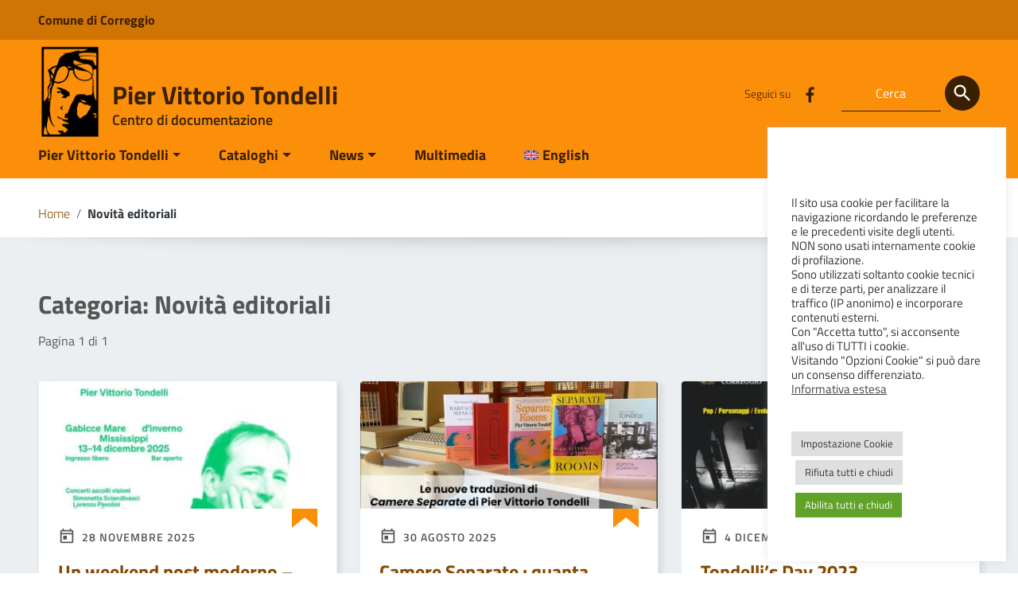

--- FILE ---
content_type: text/html; charset=UTF-8
request_url: https://tondelli.comune.correggio.re.it/category/novita-editoriali/
body_size: 133498
content:
<!doctype html>
<html lang="it-IT">
<head>
    <meta http-equiv="X-UA-Compatible" content="IE=edge; text/html; charset=UTF-8" />
    <meta name="viewport" content="width=device-width, initial-scale=1">
    
        
        <meta name="description" content="Centro di documentazione">
    
    <title>Novità editoriali &#8211; Pier Vittorio Tondelli</title>
<meta name='robots' content='max-image-preview:large' />
<link rel="alternate" hreflang="it" href="https://tondelli.comune.correggio.re.it/category/novita-editoriali/" />
<link rel="alternate" hreflang="en" href="https://tondelli.comune.correggio.re.it/en/category/novita-editoriali-en/" />
<link rel="alternate" hreflang="x-default" href="https://tondelli.comune.correggio.re.it/category/novita-editoriali/" />
<link rel="alternate" type="application/rss+xml" title="Pier Vittorio Tondelli &raquo; Feed" href="https://tondelli.comune.correggio.re.it/feed/" />
<link rel="alternate" type="application/rss+xml" title="Pier Vittorio Tondelli &raquo; Feed dei commenti" href="https://tondelli.comune.correggio.re.it/comments/feed/" />
<link rel="alternate" type="application/rss+xml" title="Pier Vittorio Tondelli &raquo; Novità editoriali Feed della categoria" href="https://tondelli.comune.correggio.re.it/category/novita-editoriali/feed/" />
<style id='wp-img-auto-sizes-contain-inline-css' type='text/css'>
img:is([sizes=auto i],[sizes^="auto," i]){contain-intrinsic-size:3000px 1500px}
/*# sourceURL=wp-img-auto-sizes-contain-inline-css */
</style>
<style id='wp-emoji-styles-inline-css' type='text/css'>

	img.wp-smiley, img.emoji {
		display: inline !important;
		border: none !important;
		box-shadow: none !important;
		height: 1em !important;
		width: 1em !important;
		margin: 0 0.07em !important;
		vertical-align: -0.1em !important;
		background: none !important;
		padding: 0 !important;
	}
/*# sourceURL=wp-emoji-styles-inline-css */
</style>
<link rel='stylesheet' id='wp-block-library-css' href='https://tondelli.comune.correggio.re.it/wp-includes/css/dist/block-library/style.min.css?ver=6.9' type='text/css' media='all' />
<style id='wp-block-heading-inline-css' type='text/css'>
h1:where(.wp-block-heading).has-background,h2:where(.wp-block-heading).has-background,h3:where(.wp-block-heading).has-background,h4:where(.wp-block-heading).has-background,h5:where(.wp-block-heading).has-background,h6:where(.wp-block-heading).has-background{padding:1.25em 2.375em}h1.has-text-align-left[style*=writing-mode]:where([style*=vertical-lr]),h1.has-text-align-right[style*=writing-mode]:where([style*=vertical-rl]),h2.has-text-align-left[style*=writing-mode]:where([style*=vertical-lr]),h2.has-text-align-right[style*=writing-mode]:where([style*=vertical-rl]),h3.has-text-align-left[style*=writing-mode]:where([style*=vertical-lr]),h3.has-text-align-right[style*=writing-mode]:where([style*=vertical-rl]),h4.has-text-align-left[style*=writing-mode]:where([style*=vertical-lr]),h4.has-text-align-right[style*=writing-mode]:where([style*=vertical-rl]),h5.has-text-align-left[style*=writing-mode]:where([style*=vertical-lr]),h5.has-text-align-right[style*=writing-mode]:where([style*=vertical-rl]),h6.has-text-align-left[style*=writing-mode]:where([style*=vertical-lr]),h6.has-text-align-right[style*=writing-mode]:where([style*=vertical-rl]){rotate:180deg}
/*# sourceURL=https://tondelli.comune.correggio.re.it/wp-includes/blocks/heading/style.min.css */
</style>
<style id='wp-block-paragraph-inline-css' type='text/css'>
.is-small-text{font-size:.875em}.is-regular-text{font-size:1em}.is-large-text{font-size:2.25em}.is-larger-text{font-size:3em}.has-drop-cap:not(:focus):first-letter{float:left;font-size:8.4em;font-style:normal;font-weight:100;line-height:.68;margin:.05em .1em 0 0;text-transform:uppercase}body.rtl .has-drop-cap:not(:focus):first-letter{float:none;margin-left:.1em}p.has-drop-cap.has-background{overflow:hidden}:root :where(p.has-background){padding:1.25em 2.375em}:where(p.has-text-color:not(.has-link-color)) a{color:inherit}p.has-text-align-left[style*="writing-mode:vertical-lr"],p.has-text-align-right[style*="writing-mode:vertical-rl"]{rotate:180deg}
/*# sourceURL=https://tondelli.comune.correggio.re.it/wp-includes/blocks/paragraph/style.min.css */
</style>
<style id='global-styles-inline-css' type='text/css'>
:root{--wp--preset--aspect-ratio--square: 1;--wp--preset--aspect-ratio--4-3: 4/3;--wp--preset--aspect-ratio--3-4: 3/4;--wp--preset--aspect-ratio--3-2: 3/2;--wp--preset--aspect-ratio--2-3: 2/3;--wp--preset--aspect-ratio--16-9: 16/9;--wp--preset--aspect-ratio--9-16: 9/16;--wp--preset--color--black: #000000;--wp--preset--color--cyan-bluish-gray: #abb8c3;--wp--preset--color--white: #ffffff;--wp--preset--color--pale-pink: #f78da7;--wp--preset--color--vivid-red: #cf2e2e;--wp--preset--color--luminous-vivid-orange: #ff6900;--wp--preset--color--luminous-vivid-amber: #fcb900;--wp--preset--color--light-green-cyan: #7bdcb5;--wp--preset--color--vivid-green-cyan: #00d084;--wp--preset--color--pale-cyan-blue: #8ed1fc;--wp--preset--color--vivid-cyan-blue: #0693e3;--wp--preset--color--vivid-purple: #9b51e0;--wp--preset--color--colore-nero: #000;--wp--preset--color--colore-bianco: #fff;--wp--preset--color--colore-primario: #fc8f0a;--wp--preset--color--colore-primario-chiaro: #EFBC7D;--wp--preset--color--colore-primario-scuro: #854A02;--wp--preset--color--colore-complementare: #0370F5;--wp--preset--gradient--vivid-cyan-blue-to-vivid-purple: linear-gradient(135deg,rgb(6,147,227) 0%,rgb(155,81,224) 100%);--wp--preset--gradient--light-green-cyan-to-vivid-green-cyan: linear-gradient(135deg,rgb(122,220,180) 0%,rgb(0,208,130) 100%);--wp--preset--gradient--luminous-vivid-amber-to-luminous-vivid-orange: linear-gradient(135deg,rgb(252,185,0) 0%,rgb(255,105,0) 100%);--wp--preset--gradient--luminous-vivid-orange-to-vivid-red: linear-gradient(135deg,rgb(255,105,0) 0%,rgb(207,46,46) 100%);--wp--preset--gradient--very-light-gray-to-cyan-bluish-gray: linear-gradient(135deg,rgb(238,238,238) 0%,rgb(169,184,195) 100%);--wp--preset--gradient--cool-to-warm-spectrum: linear-gradient(135deg,rgb(74,234,220) 0%,rgb(151,120,209) 20%,rgb(207,42,186) 40%,rgb(238,44,130) 60%,rgb(251,105,98) 80%,rgb(254,248,76) 100%);--wp--preset--gradient--blush-light-purple: linear-gradient(135deg,rgb(255,206,236) 0%,rgb(152,150,240) 100%);--wp--preset--gradient--blush-bordeaux: linear-gradient(135deg,rgb(254,205,165) 0%,rgb(254,45,45) 50%,rgb(107,0,62) 100%);--wp--preset--gradient--luminous-dusk: linear-gradient(135deg,rgb(255,203,112) 0%,rgb(199,81,192) 50%,rgb(65,88,208) 100%);--wp--preset--gradient--pale-ocean: linear-gradient(135deg,rgb(255,245,203) 0%,rgb(182,227,212) 50%,rgb(51,167,181) 100%);--wp--preset--gradient--electric-grass: linear-gradient(135deg,rgb(202,248,128) 0%,rgb(113,206,126) 100%);--wp--preset--gradient--midnight: linear-gradient(135deg,rgb(2,3,129) 0%,rgb(40,116,252) 100%);--wp--preset--font-size--small: 13px;--wp--preset--font-size--medium: 20px;--wp--preset--font-size--large: 36px;--wp--preset--font-size--x-large: 42px;--wp--preset--spacing--20: 0.44rem;--wp--preset--spacing--30: 0.67rem;--wp--preset--spacing--40: 1rem;--wp--preset--spacing--50: 1.5rem;--wp--preset--spacing--60: 2.25rem;--wp--preset--spacing--70: 3.38rem;--wp--preset--spacing--80: 5.06rem;--wp--preset--shadow--natural: 6px 6px 9px rgba(0, 0, 0, 0.2);--wp--preset--shadow--deep: 12px 12px 50px rgba(0, 0, 0, 0.4);--wp--preset--shadow--sharp: 6px 6px 0px rgba(0, 0, 0, 0.2);--wp--preset--shadow--outlined: 6px 6px 0px -3px rgb(255, 255, 255), 6px 6px rgb(0, 0, 0);--wp--preset--shadow--crisp: 6px 6px 0px rgb(0, 0, 0);}:where(.is-layout-flex){gap: 0.5em;}:where(.is-layout-grid){gap: 0.5em;}body .is-layout-flex{display: flex;}.is-layout-flex{flex-wrap: wrap;align-items: center;}.is-layout-flex > :is(*, div){margin: 0;}body .is-layout-grid{display: grid;}.is-layout-grid > :is(*, div){margin: 0;}:where(.wp-block-columns.is-layout-flex){gap: 2em;}:where(.wp-block-columns.is-layout-grid){gap: 2em;}:where(.wp-block-post-template.is-layout-flex){gap: 1.25em;}:where(.wp-block-post-template.is-layout-grid){gap: 1.25em;}.has-black-color{color: var(--wp--preset--color--black) !important;}.has-cyan-bluish-gray-color{color: var(--wp--preset--color--cyan-bluish-gray) !important;}.has-white-color{color: var(--wp--preset--color--white) !important;}.has-pale-pink-color{color: var(--wp--preset--color--pale-pink) !important;}.has-vivid-red-color{color: var(--wp--preset--color--vivid-red) !important;}.has-luminous-vivid-orange-color{color: var(--wp--preset--color--luminous-vivid-orange) !important;}.has-luminous-vivid-amber-color{color: var(--wp--preset--color--luminous-vivid-amber) !important;}.has-light-green-cyan-color{color: var(--wp--preset--color--light-green-cyan) !important;}.has-vivid-green-cyan-color{color: var(--wp--preset--color--vivid-green-cyan) !important;}.has-pale-cyan-blue-color{color: var(--wp--preset--color--pale-cyan-blue) !important;}.has-vivid-cyan-blue-color{color: var(--wp--preset--color--vivid-cyan-blue) !important;}.has-vivid-purple-color{color: var(--wp--preset--color--vivid-purple) !important;}.has-black-background-color{background-color: var(--wp--preset--color--black) !important;}.has-cyan-bluish-gray-background-color{background-color: var(--wp--preset--color--cyan-bluish-gray) !important;}.has-white-background-color{background-color: var(--wp--preset--color--white) !important;}.has-pale-pink-background-color{background-color: var(--wp--preset--color--pale-pink) !important;}.has-vivid-red-background-color{background-color: var(--wp--preset--color--vivid-red) !important;}.has-luminous-vivid-orange-background-color{background-color: var(--wp--preset--color--luminous-vivid-orange) !important;}.has-luminous-vivid-amber-background-color{background-color: var(--wp--preset--color--luminous-vivid-amber) !important;}.has-light-green-cyan-background-color{background-color: var(--wp--preset--color--light-green-cyan) !important;}.has-vivid-green-cyan-background-color{background-color: var(--wp--preset--color--vivid-green-cyan) !important;}.has-pale-cyan-blue-background-color{background-color: var(--wp--preset--color--pale-cyan-blue) !important;}.has-vivid-cyan-blue-background-color{background-color: var(--wp--preset--color--vivid-cyan-blue) !important;}.has-vivid-purple-background-color{background-color: var(--wp--preset--color--vivid-purple) !important;}.has-black-border-color{border-color: var(--wp--preset--color--black) !important;}.has-cyan-bluish-gray-border-color{border-color: var(--wp--preset--color--cyan-bluish-gray) !important;}.has-white-border-color{border-color: var(--wp--preset--color--white) !important;}.has-pale-pink-border-color{border-color: var(--wp--preset--color--pale-pink) !important;}.has-vivid-red-border-color{border-color: var(--wp--preset--color--vivid-red) !important;}.has-luminous-vivid-orange-border-color{border-color: var(--wp--preset--color--luminous-vivid-orange) !important;}.has-luminous-vivid-amber-border-color{border-color: var(--wp--preset--color--luminous-vivid-amber) !important;}.has-light-green-cyan-border-color{border-color: var(--wp--preset--color--light-green-cyan) !important;}.has-vivid-green-cyan-border-color{border-color: var(--wp--preset--color--vivid-green-cyan) !important;}.has-pale-cyan-blue-border-color{border-color: var(--wp--preset--color--pale-cyan-blue) !important;}.has-vivid-cyan-blue-border-color{border-color: var(--wp--preset--color--vivid-cyan-blue) !important;}.has-vivid-purple-border-color{border-color: var(--wp--preset--color--vivid-purple) !important;}.has-vivid-cyan-blue-to-vivid-purple-gradient-background{background: var(--wp--preset--gradient--vivid-cyan-blue-to-vivid-purple) !important;}.has-light-green-cyan-to-vivid-green-cyan-gradient-background{background: var(--wp--preset--gradient--light-green-cyan-to-vivid-green-cyan) !important;}.has-luminous-vivid-amber-to-luminous-vivid-orange-gradient-background{background: var(--wp--preset--gradient--luminous-vivid-amber-to-luminous-vivid-orange) !important;}.has-luminous-vivid-orange-to-vivid-red-gradient-background{background: var(--wp--preset--gradient--luminous-vivid-orange-to-vivid-red) !important;}.has-very-light-gray-to-cyan-bluish-gray-gradient-background{background: var(--wp--preset--gradient--very-light-gray-to-cyan-bluish-gray) !important;}.has-cool-to-warm-spectrum-gradient-background{background: var(--wp--preset--gradient--cool-to-warm-spectrum) !important;}.has-blush-light-purple-gradient-background{background: var(--wp--preset--gradient--blush-light-purple) !important;}.has-blush-bordeaux-gradient-background{background: var(--wp--preset--gradient--blush-bordeaux) !important;}.has-luminous-dusk-gradient-background{background: var(--wp--preset--gradient--luminous-dusk) !important;}.has-pale-ocean-gradient-background{background: var(--wp--preset--gradient--pale-ocean) !important;}.has-electric-grass-gradient-background{background: var(--wp--preset--gradient--electric-grass) !important;}.has-midnight-gradient-background{background: var(--wp--preset--gradient--midnight) !important;}.has-small-font-size{font-size: var(--wp--preset--font-size--small) !important;}.has-medium-font-size{font-size: var(--wp--preset--font-size--medium) !important;}.has-large-font-size{font-size: var(--wp--preset--font-size--large) !important;}.has-x-large-font-size{font-size: var(--wp--preset--font-size--x-large) !important;}
/*# sourceURL=global-styles-inline-css */
</style>

<style id='classic-theme-styles-inline-css' type='text/css'>
/*! This file is auto-generated */
.wp-block-button__link{color:#fff;background-color:#32373c;border-radius:9999px;box-shadow:none;text-decoration:none;padding:calc(.667em + 2px) calc(1.333em + 2px);font-size:1.125em}.wp-block-file__button{background:#32373c;color:#fff;text-decoration:none}
/*# sourceURL=/wp-includes/css/classic-themes.min.css */
</style>
<link rel='stylesheet' id='cookie-law-info-css' href='https://tondelli.comune.correggio.re.it/wp-content/plugins/cookie-law-info/legacy/public/css/cookie-law-info-public.css?ver=3.3.9.1' type='text/css' media='all' />
<link rel='stylesheet' id='cookie-law-info-gdpr-css' href='https://tondelli.comune.correggio.re.it/wp-content/plugins/cookie-law-info/legacy/public/css/cookie-law-info-gdpr.css?ver=3.3.9.1' type='text/css' media='all' />
<link rel='stylesheet' id='wpml-menu-item-0-css' href='https://tondelli.comune.correggio.re.it/wp-content/plugins/sitepress-multilingual-cms/templates/language-switchers/menu-item/style.min.css?ver=1' type='text/css' media='all' />
<link rel='stylesheet' id='parent-style-css' href='https://tondelli.comune.correggio.re.it/wp-content/themes/italiawp2/style.css?ver=6.9' type='text/css' media='all' />
<link rel='stylesheet' id='italiawp2_fonts-css' href='https://tondelli.comune.correggio.re.it/wp-content/themes/italiawp2/inc/fonts.css?ver=6.9' type='text/css' media='all' />
<link rel='stylesheet' id='italiawp2-style-css' href='https://tondelli.comune.correggio.re.it/wp-content/themes/mc22_iwp2/style.css?ver=6.9' type='text/css' media='all' />
<link rel='stylesheet' id='italiawp2-bootstrap-italia.min-css' href='https://tondelli.comune.correggio.re.it/wp-content/themes/italiawp2/static/css/bootstrap-italia.min.css?ver=6.9' type='text/css' media='all' />
<link rel='stylesheet' id='italiawp2-owl.carousel.min-css' href='https://tondelli.comune.correggio.re.it/wp-content/themes/italiawp2/static/css/owl.carousel.min.css?ver=6.9' type='text/css' media='all' />
<link rel='stylesheet' id='italiawp2-owl.theme.default.min-css' href='https://tondelli.comune.correggio.re.it/wp-content/themes/italiawp2/static/css/owl.theme.default.min.css?ver=6.9' type='text/css' media='all' />
<link rel='stylesheet' id='italiawp2-home-css' href='https://tondelli.comune.correggio.re.it/wp-content/themes/italiawp2/static/css/home.css?ver=6.9' type='text/css' media='all' />
<link rel='stylesheet' id='italiawp2-sezioni-css' href='https://tondelli.comune.correggio.re.it/wp-content/themes/italiawp2/static/css/sezioni.css?ver=6.9' type='text/css' media='all' />
<link rel='stylesheet' id='italiawp2-interne-css' href='https://tondelli.comune.correggio.re.it/wp-content/themes/italiawp2/static/css/interne.css?ver=6.9' type='text/css' media='all' />
<link rel='stylesheet' id='italiawp2-jquery-ui-css' href='https://tondelli.comune.correggio.re.it/wp-content/themes/italiawp2/static/css/jquery-ui.css?ver=6.9' type='text/css' media='all' />
<link rel='stylesheet' id='italiawp2-tema-css' href='https://tondelli.comune.correggio.re.it/wp-content/themes/italiawp2/static/css/tema.css?ver=6.9' type='text/css' media='all' />
<link rel='stylesheet' id='italiawp2-magnific-popup/magnific-popup-css' href='https://tondelli.comune.correggio.re.it/wp-content/themes/italiawp2/inc/magnific-popup/magnific-popup.css?ver=6.9' type='text/css' media='all' />
<link rel='stylesheet' id='italiawp2-gutenberg-css' href='https://tondelli.comune.correggio.re.it/wp-content/themes/italiawp2/inc/gutenberg.css?ver=6.9' type='text/css' media='all' />
<link rel='stylesheet' id='italiawp2_adjustments_css-css' href='https://tondelli.comune.correggio.re.it/wp-content/themes/italiawp2/inc/adjustments.css?ver=6.9' type='text/css' media='all' />
<link rel='stylesheet' id='child-overrides-css' href='https://tondelli.comune.correggio.re.it/wp-content/themes/mc22_iwp2/assets/css/overrides.css?ver=6.9' type='text/css' media='all' />
<script type="text/javascript" id="wpml-cookie-js-extra">
/* <![CDATA[ */
var wpml_cookies = {"wp-wpml_current_language":{"value":"it","expires":1,"path":"/"}};
var wpml_cookies = {"wp-wpml_current_language":{"value":"it","expires":1,"path":"/"}};
//# sourceURL=wpml-cookie-js-extra
/* ]]> */
</script>
<script type="text/javascript" src="https://tondelli.comune.correggio.re.it/wp-content/plugins/sitepress-multilingual-cms/res/js/cookies/language-cookie.js?ver=486900" id="wpml-cookie-js" defer="defer" data-wp-strategy="defer"></script>
<script type="text/javascript" src="https://tondelli.comune.correggio.re.it/wp-content/themes/italiawp2/static/js/jquery.min.js?ver=6.9" id="jquery-js"></script>
<script type="text/javascript" id="cookie-law-info-js-extra">
/* <![CDATA[ */
var Cli_Data = {"nn_cookie_ids":["CookieLawInfoConsent","cookielawinfo-checkbox-advertisement","YSC","VISITOR_INFO1_LIVE","yt-remote-device-id","yt-remote-connected-devices","CONSENT"],"cookielist":[],"non_necessary_cookies":{"analytics":["CONSENT"],"advertisement":["YSC","VISITOR_INFO1_LIVE","yt-remote-device-id","yt-remote-connected-devices"],"others":["CookieLawInfoConsent"]},"ccpaEnabled":"","ccpaRegionBased":"","ccpaBarEnabled":"","strictlyEnabled":["necessary","obligatoire"],"ccpaType":"gdpr","js_blocking":"1","custom_integration":"","triggerDomRefresh":"","secure_cookies":""};
var cli_cookiebar_settings = {"animate_speed_hide":"500","animate_speed_show":"500","background":"#FFF","border":"#b1a6a6c2","border_on":"","button_1_button_colour":"#61a229","button_1_button_hover":"#4e8221","button_1_link_colour":"#fff","button_1_as_button":"1","button_1_new_win":"","button_2_button_colour":"#333","button_2_button_hover":"#292929","button_2_link_colour":"#444","button_2_as_button":"","button_2_hidebar":"","button_3_button_colour":"#dedfe0","button_3_button_hover":"#b2b2b3","button_3_link_colour":"#333333","button_3_as_button":"1","button_3_new_win":"","button_4_button_colour":"#dedfe0","button_4_button_hover":"#b2b2b3","button_4_link_colour":"#333333","button_4_as_button":"1","button_7_button_colour":"#61a229","button_7_button_hover":"#4e8221","button_7_link_colour":"#fff","button_7_as_button":"1","button_7_new_win":"","font_family":"inherit","header_fix":"","notify_animate_hide":"1","notify_animate_show":"","notify_div_id":"#cookie-law-info-bar","notify_position_horizontal":"right","notify_position_vertical":"bottom","scroll_close":"","scroll_close_reload":"","accept_close_reload":"","reject_close_reload":"","showagain_tab":"1","showagain_background":"#fff","showagain_border":"#000","showagain_div_id":"#cookie-law-info-again","showagain_x_position":"100px","text":"#333333","show_once_yn":"","show_once":"10000","logging_on":"","as_popup":"","popup_overlay":"1","bar_heading_text":"","cookie_bar_as":"widget","popup_showagain_position":"bottom-left","widget_position":"right"};
var log_object = {"ajax_url":"https://tondelli.comune.correggio.re.it/wp-admin/admin-ajax.php"};
//# sourceURL=cookie-law-info-js-extra
/* ]]> */
</script>
<script type="text/javascript" src="https://tondelli.comune.correggio.re.it/wp-content/plugins/cookie-law-info/legacy/public/js/cookie-law-info-public.js?ver=3.3.9.1" id="cookie-law-info-js"></script>
<script type="text/javascript" src="https://tondelli.comune.correggio.re.it/wp-content/themes/italiawp2/static/js/modernizr.js?ver=6.9" id="modernizr-js"></script>
<script type="text/javascript" src="https://tondelli.comune.correggio.re.it/wp-content/themes/italiawp2/inc/pre-scripts.js?ver=6.9" id="italiawp2-pre-scripts-js"></script>
<link rel="https://api.w.org/" href="https://tondelli.comune.correggio.re.it/wp-json/" /><link rel="alternate" title="JSON" type="application/json" href="https://tondelli.comune.correggio.re.it/wp-json/wp/v2/categories/5" /><link rel="EditURI" type="application/rsd+xml" title="RSD" href="https://tondelli.comune.correggio.re.it/xmlrpc.php?rsd" />
<meta name="generator" content="WordPress 6.9" />
<meta name="generator" content="WPML ver:4.8.6 stt:1,27;" />
    <!-- Custom <head> content -->
<style type="text/css" id="custom-background-css">
body.custom-background { background-color: #f7f7f7; }
</style>
	<link rel="icon" href="https://tondelli.comune.correggio.re.it/wp-content/uploads/2021/12/cropped-Logo-Tondelli-1-32x32.png" sizes="32x32" />
<link rel="icon" href="https://tondelli.comune.correggio.re.it/wp-content/uploads/2021/12/cropped-Logo-Tondelli-1-192x192.png" sizes="192x192" />
<link rel="apple-touch-icon" href="https://tondelli.comune.correggio.re.it/wp-content/uploads/2021/12/cropped-Logo-Tondelli-1-180x180.png" />
<meta name="msapplication-TileImage" content="https://tondelli.comune.correggio.re.it/wp-content/uploads/2021/12/cropped-Logo-Tondelli-1-270x270.png" />
<style>.u-color-black{color:#000 !important}
.u-background-black{background-color:#000 !important}
.u-color-white,.Bullets>li:before,.Footer,.Footer-blockTitle,.Footer-subTitle,.Form-input.Form-input:focus+[role=tooltip],.Linklist-link.Linklist-link--lev1,.Linklist-link.Linklist-link--lev1:hover,.Megamenu--default .Megamenu-item>a,.ScrollTop,.ScrollTop-icon,.Share-reveal>a>span,.Share-revealIcon,.Share>ul>li,.Share>ul>li>a,.Spid-button,.Footer-block li,.Footer-subBlock{color:#fff !important}
.u-background-white,.Megamenu--default .Megamenu-subnav,.Skiplinks>li>a,.Spid-menu{background-color:#fff !important}
.u-color-grey-10,.Footer-block address{color:#f5f5f0 !important}
.u-background-grey-10,.Spid-idp:hover{background-color:#f5f5f0 !important}
.u-color-grey-15{color:#f6f9fc !important}
.u-background-grey-15{background-color:#f6f9fc !important}
.u-color-grey-20{color:#eee !important}
.u-background-grey-20,.Hero-content,.Share-reveal,.Share-revealIcon.is-open,.Treeview--default li[aria-expanded=true] li a,.Treeview--default li[aria-expanded=true] li a:hover,#menu-sinistro .menu-separatore{background-color:#eee !important}
.u-color-grey-30,.Accordion--default .Accordion-header,.Accordion--plus .Accordion-header,.Linklist,.Linklist li,.Timeline{color:#ddd !important}
.u-background-grey-30,.Treeview--default li[aria-expanded=true] li li a,.Treeview--default li[aria-expanded=true] li li a:hover{background-color:#ddd !important}
.Accordion--default .Accordion-header,.Accordion--plus .Accordion-header,.Footer-block li,.Footer-links,.Footer-subBlock,.Leads-link,.Linklist li,.u-border-top-xxs{border-color:#ddd !important}
.u-color-grey-40,.Megamenu--default .Megamenu-subnavGroup{color:#a5abb0 !important}
.u-background-grey-40{background-color:#a5abb0 !important}
.u-color-grey-50,.Megamenu--default .Megamenu-subnavGroup>li,.Share-revealText{color:#5a6772 !important}
.u-background-grey-50{background-color:#5a6772 !important}
.u-color-grey-60{color:#444e57 !important}
.u-background-grey-60,#articolo-dettaglio-testo .galleriasfondo{background-color:#444e57 !important}
.u-color-grey-80,.Megamenu--default .Megamenu-subnavGroup>li>ul>li>ul>li>a,.Megamenu--default .Megamenu-subnavGroup>li>ul>li a,#menu-sinistro h4.dropdown,#briciole .breadcrumb .breadcrumb-item.active,label{color:#30373d !important}
.u-background-grey-80,.Form-input.Form-input:focus+[role=tooltip],.Header-banner{background-color:#30373d !important}
.u-color-grey-90{color:#1c2024 !important}
.u-background-grey-90{background-color:#1c2024 !important}
.u-color-teal-30{color:#00c5ca !important}
.u-background-teal-30{background-color:#00c5ca !important}
.u-color-teal-50{color:#65dcdf !important}
.u-background-teal-50{background-color:#65dcdf !important}
.u-color-teal-70{color:#004a4d !important}
.u-background-teal-70{background-color:#004a4d !important}
.u-color-5{color:#FFFFFF !important}
.u-background-5,.Accordion--default .Accordion-header:hover,.Accordion--plus .Accordion-header:hover,.Linklist a:hover{background-color:#FFFFFF !important}
.u-color-10,#footer,#footer .postFooter,#footer label,#footer caption{color:#F6EADC !important}
#footer .footer-list .icon{fill:#F6EADC}
.u-background-10,.Linklist-link.Linklist-link--lev3{background-color:#F6EADC !important}
#footer h4,#footer .postFooter{border-color:#F6EADC !important}
.u-background-20,.Linklist-link.Linklist-link--lev2,.Linklist-link.Linklist-link--lev2:hover{background-color:#F0D3AF !important}
.u-color-20{color:#F0D3AF !important}
.u-color-30,.has-colore-primario-chiaro-color{color:#EFBC7D !important}
.u-background-30,.has-colore-primario-chiaro-background-color{background-color:#EFBC7D !important}
.u-color-40,.Header-owner{color:#EDA042 !important}
.u-background-40,.Megamenu--default{background-color:#EDA042 !important}
.u-color-50,.Accordion--default .Accordion-link,.Accordion--plus .Accordion-link,.ErrorPage-subtitle,.ErrorPage-title,.Header-language-other a,.Linklist-link,.Linklist a,.Share-revealIcon.is-open,.Skiplinks>li>a,.Header-socialIcons [class*=" Icon-"],.Header-socialIcons [class^=Icon-],.has-colore-primario-color,.tutte{color:#fc8f0a !important}
.chip.chip-primary,.chip.chip-primary>.chip-label,.scheda-argomento-lista-testo a,.articolo-paragrafi a,#articolo-dettaglio-testo .scheda-allegato h4 a,#articolo-dettaglio-testo .scheda-ufficio-contatti h4 a,.card .card-body a h5.card-title{color:#fc8f0a}
.chip.chip-primary,.chip.chip-primary:hover{border-color:#fc8f0a}
.btn-primary,.btn-outline-primary{border-color:#fc8f0a !important}
.btn-outline-primary{-webkit-box-shadow:inset 0 0 0 1px #fc8f0a;box-shadow:inset 0 0 0 1px #fc8f0a}
.chip.chip-primary:hover{background-color:#fc8f0a}
.u-background-50,.Header-navbar,.Bullets>li:before,.Share-revealIcon,.Share>ul>li,.Header-searchTrigger button,.has-colore-primario-background-color,.flag-icon,.btn-primary{background-color:#fc8f0a !important}
.tutte svg.icon,#articolo-dettaglio-testo .scheda-allegato svg.icon,.scheda-allegato svg.icon{fill:#fc8f0a !important}
.u-color-60,.Header-banner{color:#EA8203 !important}
.u-background-60{background-color:#EA8203 !important}
.u-color-70{color:#D07403 !important}
.u-background-70,.push-body-toright .body_wrapper,.push-body-toright .body_wrapper .preheader{background-color:#D07403 !important}
.u-color-80,.Button--info{color:#B76602 !important}
.u-background-80{background-color:#B76602 !important}
input[type="date"],input[type="datetime-local"],input[type="email"],input[type="number"],input[type="password"],input[type="search"],input[type="tel"],input[type="text"],input[type="time"],input[type="url"],textarea{border-color:#B76602 !important}
#mainheader .preheader .accedi{border-color:transparent}
.u-color-90{color:#9E5802 !important}
.dropdown-item{color:#9E5802}
.u-background-90,.Linklist-link.Linklist-link--lev1,.Linklist-link.Linklist-link--lev1:hover,.btn-primary:hover{background-color:#9E5802 !important}
.btn-primary:hover,.btn-outline-primary:hover{border-color:#9E5802 !important}
.btn-outline-primary:hover{-webkit-box-shadow:inset 0 0 0 1px #9E5802;box-shadow:inset 0 0 0 1px #9E5802}
.u-color-95,#intro .titolo-sezione h2,#intro-argomenti .titolo-sezione h2,#introricerca .titolo-sezione h2,#intro-sititematici .titolo-sezione h2,#briciole a,.Linklist-link.Linklist-link--lev2,.Linklist-link.Linklist-link--lev2:hover,.Linklist-link.Linklist-link--lev3,.Linklist a:hover,.Megamenu--default .Megamenu-subnavGroup>li>a,.Treeview--default li[aria-expanded=true] li a,.Treeview--default li[aria-expanded=true] li a:hover,.Treeview--default li[aria-expanded=true] li li a,.Treeview--default li[aria-expanded=true] li li a:hover,#wp-calendar a,.Footer-socialIcons [class*=Icon-],.Footer-socialIcons [class^=Icon-],.Button--default,.has-colore-primario-scuro-color,.scheda .scheda-testo h4 a,.scheda .scheda-testo h4 a:not([href]):not([tabindex]),.scheda .scheda-testo h4 a:not([href]):not([tabindex]):focus,.scheda .scheda-testo h4 a:not([href]):not([tabindex]):hover,.form-group input,.form-group optgroup,.form-group textarea{color:#854A02 !important}
.articolo-paragrafi a:hover,.novita-testo h2 a,.scheda .scheda-testo-small h4 a,.scheda .scheda-icona-small a,.cbp-spmenu .logotxt-burger a,.navmenu li a,.utilitymobile li a,.socialmobile .small,#mainheader .p_cercaMobile input[type=text],#menu-sinistro #lista-paragrafi .list-group-item,#menu-sinistro .lista-paragrafi .list-group-item,.dropdown-item:focus,.dropdown-item:hover,.navmenu>li.open ul li a,.navmenu>li.open ul li a:hover,.navmenu>li.open ul>li.open>a,.navmenu a,.navmenu li>a>span,.navmenu li>a:hover>span,.italiawp2-sidebar .cerca input,section .pagination .page-item .page-link,section .pagination .page-item .page-numbers,section .pagination .page-item .page-link,section .pagination .page-item .page-links{color:#854A02}
#mainheader .p_cercaMobile input[type=text]::placeholder,.italiawp2-sidebar .cerca input::placeholder{color:#854A02;opacity:1}
#mainheader .p_cercaMobile input[type=text]:-ms-input-placeholder,.italiawp2-sidebar .cerca input:-ms-input-placeholder{color:#854A02}
#mainheader .p_cercaMobile input[type=text]::-ms-input-placeholder,.italiawp2-sidebar .cerca input::-ms-input-placeholder{color:#854A02}
.italiawp2-sidebar .cerca input,#mainheader .p_cercaMobile input[type=text]{border-color:#854A02 !important}
.argomenti .badge-argomenti,.scheda-news .scheda-argomenti .badge-argomenti{color:#854A02;border-color:#854A02}
.socialmobile a svg.icon,#mainheader .btn-cerca svg.icon,.articolo-paragrafi .icon-external-link,#menu-sinistro .icon,section .pagination .page-item .page-link svg.icon,section .pagination .page-item .page-numbers svg.icon{fill:#854A02}
#mainheader .p_cercaMobile .btn-cerca svg.icon{fill:#854A02 !important}
.argomenti a.badge-argomenti:hover,.italiawp2-sidebar .btn-cerca,.scheda-news .scheda-argomenti a.badge-argomenti:hover{background-color:#854A02}
.u-background-95,.ScrollTop,.mfp-bg,mfp-img,.Footer .Form-input:not(.is-disabled),.Footer .Form-input:not(:disabled),.has-colore-primario-scuro-background-color{background-color:#854A02 !important}
.u-backround-none{background-color:transparent !important}
.u-color-compl,.has-colore-complementare-color,#mainheader .social a:hover,#mainheader .preheader .accedi .btn-accedi:hover span,.socialmobile a:hover{color:#0370F5 !important}
#mainheader .preheader .accedi .btn-accedi:hover svg.icon,#mainheader .social a:hover svg.icon,.socialmobile a:hover svg.icon{fill:#0370F5 !important}
.u-background-compl,.has-colore-complementare-background-color,#mainheader .btn-cerca:hover,#sezione-notifica{background-color:#0370F5 !important}
.navmenu>li.open>a,.navmenu>li>a:hover,.navmenu>li>a:focus{border-color:#0370F5 !important}
.u-background-compl-5,.navmenu>li>a:hover,.navmenu>li>a:focus,.navmenu>li.open ul li a:hover,.navmenu>li.open ul>li.open>a,.dropdown-item:focus,.dropdown-item:hover{background-color:#F0F2F5 !important}
.u-color-compl-5{color:#F0F2F5 !important}
.u-color-compl-10,#footer .footer-list li a:hover,#footer .social a:hover,#footer .postFooter a:hover{color:#DEE5ED !important}
.u-background-compl-10,.navmenu>li.open>a{background-color:#DEE5ED !important}
#footer .social a:hover svg.icon{fill:#DEE5ED !important}
.u-color-compl-80{color:#005CCC !important}
.u-background-compl-80,.u-background-compl-80 a:not(.Button--info){background-color:#005CCC !important}
.Footer a,.CookieBar a,.section-gallery a,.owl-prev,.owl-next,figure figcaption > p:first-of-type{color:#99C7FF !important}
.Button--default{border-color:#99C7FF !important}
#wp-calendar a,.Footer-socialIcons [class*=Icon-],.Footer-socialIcons [class^=Icon-],.Button--default{background-color:#99C7FF !important}</style><style>.u-color-black{color:#000 !important}
.u-background-black{background-color:#000 !important}
.u-color-white,.Bullets>li:before,.Footer,.Footer-blockTitle,.Footer-subTitle,.Form-input.Form-input:focus+[role=tooltip],.Linklist-link.Linklist-link--lev1,.Linklist-link.Linklist-link--lev1:hover,.Megamenu--default .Megamenu-item>a,.ScrollTop,.ScrollTop-icon,.Share-reveal>a>span,.Share-revealIcon,.Share>ul>li,.Share>ul>li>a,.Spid-button,.Footer-block li,.Footer-subBlock{color:#fff !important}
.u-background-white,.Megamenu--default .Megamenu-subnav,.Skiplinks>li>a,.Spid-menu{background-color:#fff !important}
.u-color-grey-10,.Footer-block address{color:#f5f5f0 !important}
.u-background-grey-10,.Spid-idp:hover{background-color:#f5f5f0 !important}
.u-color-grey-15{color:#f6f9fc !important}
.u-background-grey-15{background-color:#f6f9fc !important}
.u-color-grey-20{color:#eee !important}
.u-background-grey-20,.Hero-content,.Share-reveal,.Share-revealIcon.is-open,.Treeview--default li[aria-expanded=true] li a,.Treeview--default li[aria-expanded=true] li a:hover,#menu-sinistro .menu-separatore{background-color:#eee !important}
.u-color-grey-30,.Accordion--default .Accordion-header,.Accordion--plus .Accordion-header,.Linklist,.Linklist li,.Timeline{color:#ddd !important}
.u-background-grey-30,.Treeview--default li[aria-expanded=true] li li a,.Treeview--default li[aria-expanded=true] li li a:hover{background-color:#ddd !important}
.Accordion--default .Accordion-header,.Accordion--plus .Accordion-header,.Footer-block li,.Footer-links,.Footer-subBlock,.Leads-link,.Linklist li,.u-border-top-xxs{border-color:#ddd !important}
.u-color-grey-40,.Megamenu--default .Megamenu-subnavGroup{color:#a5abb0 !important}
.u-background-grey-40{background-color:#a5abb0 !important}
.u-color-grey-50,.Megamenu--default .Megamenu-subnavGroup>li,.Share-revealText{color:#5a6772 !important}
.u-background-grey-50{background-color:#5a6772 !important}
.u-color-grey-60{color:#444e57 !important}
.u-background-grey-60,#articolo-dettaglio-testo .galleriasfondo{background-color:#444e57 !important}
.u-color-grey-80,.Megamenu--default .Megamenu-subnavGroup>li>ul>li>ul>li>a,.Megamenu--default .Megamenu-subnavGroup>li>ul>li a,#menu-sinistro h4.dropdown,#briciole .breadcrumb .breadcrumb-item.active,label{color:#30373d !important}
.u-background-grey-80,.Form-input.Form-input:focus+[role=tooltip],.Header-banner{background-color:#30373d !important}
.u-color-grey-90{color:#1c2024 !important}
.u-background-grey-90{background-color:#1c2024 !important}
.u-color-teal-30{color:#00c5ca !important}
.u-background-teal-30{background-color:#00c5ca !important}
.u-color-teal-50{color:#65dcdf !important}
.u-background-teal-50{background-color:#65dcdf !important}
.u-color-teal-70{color:#004a4d !important}
.u-background-teal-70{background-color:#004a4d !important}
.u-color-5{color:#FFFFFF !important}
.u-background-5,.Accordion--default .Accordion-header:hover,.Accordion--plus .Accordion-header:hover,.Linklist a:hover{background-color:#FFFFFF !important}
.u-color-10,#footer,#footer .postFooter,#footer label,#footer caption{color:#F6EADC !important}
#footer .footer-list .icon{fill:#F6EADC}
.u-background-10,.Linklist-link.Linklist-link--lev3{background-color:#F6EADC !important}
#footer h4,#footer .postFooter{border-color:#F6EADC !important}
.u-background-20,.Linklist-link.Linklist-link--lev2,.Linklist-link.Linklist-link--lev2:hover{background-color:#F0D3AF !important}
.u-color-20{color:#F0D3AF !important}
.u-color-30,.has-colore-primario-chiaro-color{color:#EFBC7D !important}
.u-background-30,.has-colore-primario-chiaro-background-color{background-color:#EFBC7D !important}
.u-color-40,.Header-owner{color:#EDA042 !important}
.u-background-40,.Megamenu--default{background-color:#EDA042 !important}
.u-color-50,.Accordion--default .Accordion-link,.Accordion--plus .Accordion-link,.ErrorPage-subtitle,.ErrorPage-title,.Header-language-other a,.Linklist-link,.Linklist a,.Share-revealIcon.is-open,.Skiplinks>li>a,.Header-socialIcons [class*=" Icon-"],.Header-socialIcons [class^=Icon-],.has-colore-primario-color,.tutte{color:#fc8f0a !important}
.chip.chip-primary,.chip.chip-primary>.chip-label,.scheda-argomento-lista-testo a,.articolo-paragrafi a,#articolo-dettaglio-testo .scheda-allegato h4 a,#articolo-dettaglio-testo .scheda-ufficio-contatti h4 a,.card .card-body a h5.card-title{color:#fc8f0a}
.chip.chip-primary,.chip.chip-primary:hover{border-color:#fc8f0a}
.btn-primary,.btn-outline-primary{border-color:#fc8f0a !important}
.btn-outline-primary{-webkit-box-shadow:inset 0 0 0 1px #fc8f0a;box-shadow:inset 0 0 0 1px #fc8f0a}
.chip.chip-primary:hover{background-color:#fc8f0a}
.u-background-50,.Header-navbar,.Bullets>li:before,.Share-revealIcon,.Share>ul>li,.Header-searchTrigger button,.has-colore-primario-background-color,.flag-icon,.btn-primary{background-color:#fc8f0a !important}
.tutte svg.icon,#articolo-dettaglio-testo .scheda-allegato svg.icon,.scheda-allegato svg.icon{fill:#fc8f0a !important}
.u-color-60,.Header-banner{color:#EA8203 !important}
.u-background-60{background-color:#EA8203 !important}
.u-color-70{color:#D07403 !important}
.u-background-70,.push-body-toright .body_wrapper,.push-body-toright .body_wrapper .preheader{background-color:#D07403 !important}
.u-color-80,.Button--info{color:#B76602 !important}
.u-background-80{background-color:#B76602 !important}
input[type="date"],input[type="datetime-local"],input[type="email"],input[type="number"],input[type="password"],input[type="search"],input[type="tel"],input[type="text"],input[type="time"],input[type="url"],textarea{border-color:#B76602 !important}
#mainheader .preheader .accedi{border-color:transparent}
.u-color-90{color:#9E5802 !important}
.dropdown-item{color:#9E5802}
.u-background-90,.Linklist-link.Linklist-link--lev1,.Linklist-link.Linklist-link--lev1:hover,.btn-primary:hover{background-color:#9E5802 !important}
.btn-primary:hover,.btn-outline-primary:hover{border-color:#9E5802 !important}
.btn-outline-primary:hover{-webkit-box-shadow:inset 0 0 0 1px #9E5802;box-shadow:inset 0 0 0 1px #9E5802}
.u-color-95,#intro .titolo-sezione h2,#intro-argomenti .titolo-sezione h2,#introricerca .titolo-sezione h2,#intro-sititematici .titolo-sezione h2,#briciole a,.Linklist-link.Linklist-link--lev2,.Linklist-link.Linklist-link--lev2:hover,.Linklist-link.Linklist-link--lev3,.Linklist a:hover,.Megamenu--default .Megamenu-subnavGroup>li>a,.Treeview--default li[aria-expanded=true] li a,.Treeview--default li[aria-expanded=true] li a:hover,.Treeview--default li[aria-expanded=true] li li a,.Treeview--default li[aria-expanded=true] li li a:hover,#wp-calendar a,.Footer-socialIcons [class*=Icon-],.Footer-socialIcons [class^=Icon-],.Button--default,.has-colore-primario-scuro-color,.scheda .scheda-testo h4 a,.scheda .scheda-testo h4 a:not([href]):not([tabindex]),.scheda .scheda-testo h4 a:not([href]):not([tabindex]):focus,.scheda .scheda-testo h4 a:not([href]):not([tabindex]):hover,.form-group input,.form-group optgroup,.form-group textarea{color:#854A02 !important}
.articolo-paragrafi a:hover,.novita-testo h2 a,.scheda .scheda-testo-small h4 a,.scheda .scheda-icona-small a,.cbp-spmenu .logotxt-burger a,.navmenu li a,.utilitymobile li a,.socialmobile .small,#mainheader .p_cercaMobile input[type=text],#menu-sinistro #lista-paragrafi .list-group-item,#menu-sinistro .lista-paragrafi .list-group-item,.dropdown-item:focus,.dropdown-item:hover,.navmenu>li.open ul li a,.navmenu>li.open ul li a:hover,.navmenu>li.open ul>li.open>a,.navmenu a,.navmenu li>a>span,.navmenu li>a:hover>span,.italiawp2-sidebar .cerca input,section .pagination .page-item .page-link,section .pagination .page-item .page-numbers,section .pagination .page-item .page-link,section .pagination .page-item .page-links{color:#854A02}
#mainheader .p_cercaMobile input[type=text]::placeholder,.italiawp2-sidebar .cerca input::placeholder{color:#854A02;opacity:1}
#mainheader .p_cercaMobile input[type=text]:-ms-input-placeholder,.italiawp2-sidebar .cerca input:-ms-input-placeholder{color:#854A02}
#mainheader .p_cercaMobile input[type=text]::-ms-input-placeholder,.italiawp2-sidebar .cerca input::-ms-input-placeholder{color:#854A02}
.italiawp2-sidebar .cerca input,#mainheader .p_cercaMobile input[type=text]{border-color:#854A02 !important}
.argomenti .badge-argomenti,.scheda-news .scheda-argomenti .badge-argomenti{color:#854A02;border-color:#854A02}
.socialmobile a svg.icon,#mainheader .btn-cerca svg.icon,.articolo-paragrafi .icon-external-link,#menu-sinistro .icon,section .pagination .page-item .page-link svg.icon,section .pagination .page-item .page-numbers svg.icon{fill:#854A02}
#mainheader .p_cercaMobile .btn-cerca svg.icon{fill:#854A02 !important}
.argomenti a.badge-argomenti:hover,.italiawp2-sidebar .btn-cerca,.scheda-news .scheda-argomenti a.badge-argomenti:hover{background-color:#854A02}
.u-background-95,.ScrollTop,.mfp-bg,mfp-img,.Footer .Form-input:not(.is-disabled),.Footer .Form-input:not(:disabled),.has-colore-primario-scuro-background-color{background-color:#854A02 !important}
.u-backround-none{background-color:transparent !important}
.u-color-compl,.has-colore-complementare-color,#mainheader .social a:hover,#mainheader .preheader .accedi .btn-accedi:hover span,.socialmobile a:hover{color:#0370F5 !important}
#mainheader .preheader .accedi .btn-accedi:hover svg.icon,#mainheader .social a:hover svg.icon,.socialmobile a:hover svg.icon{fill:#0370F5 !important}
.u-background-compl,.has-colore-complementare-background-color,#mainheader .btn-cerca:hover,#sezione-notifica{background-color:#0370F5 !important}
.navmenu>li.open>a,.navmenu>li>a:hover,.navmenu>li>a:focus{border-color:#0370F5 !important}
.u-background-compl-5,.navmenu>li>a:hover,.navmenu>li>a:focus,.navmenu>li.open ul li a:hover,.navmenu>li.open ul>li.open>a,.dropdown-item:focus,.dropdown-item:hover{background-color:#F0F2F5 !important}
.u-color-compl-5{color:#F0F2F5 !important}
.u-color-compl-10,#footer .footer-list li a:hover,#footer .social a:hover,#footer .postFooter a:hover{color:#DEE5ED !important}
.u-background-compl-10,.navmenu>li.open>a{background-color:#DEE5ED !important}
#footer .social a:hover svg.icon{fill:#DEE5ED !important}
.u-color-compl-80{color:#005CCC !important}
.u-background-compl-80,.u-background-compl-80 a:not(.Button--info){background-color:#005CCC !important}
.Footer a,.CookieBar a,.section-gallery a,.owl-prev,.owl-next,figure figcaption > p:first-of-type{color:#99C7FF !important}
.Button--default{border-color:#99C7FF !important}
#wp-calendar a,.Footer-socialIcons [class*=Icon-],.Footer-socialIcons [class^=Icon-],.Button--default{background-color:#99C7FF !important}</style><style>.u-color-black{color:#000 !important}
.u-background-black{background-color:#000 !important}
.u-color-white,.Bullets>li:before,.Footer,.Footer-blockTitle,.Footer-subTitle,.Form-input.Form-input:focus+[role=tooltip],.Linklist-link.Linklist-link--lev1,.Linklist-link.Linklist-link--lev1:hover,.Megamenu--default .Megamenu-item>a,.ScrollTop,.ScrollTop-icon,.Share-reveal>a>span,.Share-revealIcon,.Share>ul>li,.Share>ul>li>a,.Spid-button,.Footer-block li,.Footer-subBlock{color:#fff !important}
.u-background-white,.Megamenu--default .Megamenu-subnav,.Skiplinks>li>a,.Spid-menu{background-color:#fff !important}
.u-color-grey-10,.Footer-block address{color:#f5f5f0 !important}
.u-background-grey-10,.Spid-idp:hover{background-color:#f5f5f0 !important}
.u-color-grey-15{color:#f6f9fc !important}
.u-background-grey-15{background-color:#f6f9fc !important}
.u-color-grey-20{color:#eee !important}
.u-background-grey-20,.Hero-content,.Share-reveal,.Share-revealIcon.is-open,.Treeview--default li[aria-expanded=true] li a,.Treeview--default li[aria-expanded=true] li a:hover,#menu-sinistro .menu-separatore{background-color:#eee !important}
.u-color-grey-30,.Accordion--default .Accordion-header,.Accordion--plus .Accordion-header,.Linklist,.Linklist li,.Timeline{color:#ddd !important}
.u-background-grey-30,.Treeview--default li[aria-expanded=true] li li a,.Treeview--default li[aria-expanded=true] li li a:hover{background-color:#ddd !important}
.Accordion--default .Accordion-header,.Accordion--plus .Accordion-header,.Footer-block li,.Footer-links,.Footer-subBlock,.Leads-link,.Linklist li,.u-border-top-xxs{border-color:#ddd !important}
.u-color-grey-40,.Megamenu--default .Megamenu-subnavGroup{color:#a5abb0 !important}
.u-background-grey-40{background-color:#a5abb0 !important}
.u-color-grey-50,.Megamenu--default .Megamenu-subnavGroup>li,.Share-revealText{color:#5a6772 !important}
.u-background-grey-50{background-color:#5a6772 !important}
.u-color-grey-60{color:#444e57 !important}
.u-background-grey-60,#articolo-dettaglio-testo .galleriasfondo{background-color:#444e57 !important}
.u-color-grey-80,.Megamenu--default .Megamenu-subnavGroup>li>ul>li>ul>li>a,.Megamenu--default .Megamenu-subnavGroup>li>ul>li a,#menu-sinistro h4.dropdown,#briciole .breadcrumb .breadcrumb-item.active,label{color:#30373d !important}
.u-background-grey-80,.Form-input.Form-input:focus+[role=tooltip],.Header-banner{background-color:#30373d !important}
.u-color-grey-90{color:#1c2024 !important}
.u-background-grey-90{background-color:#1c2024 !important}
.u-color-teal-30{color:#00c5ca !important}
.u-background-teal-30{background-color:#00c5ca !important}
.u-color-teal-50{color:#65dcdf !important}
.u-background-teal-50{background-color:#65dcdf !important}
.u-color-teal-70{color:#004a4d !important}
.u-background-teal-70{background-color:#004a4d !important}
.u-color-5{color:#FFFFFF !important}
.u-background-5,.Accordion--default .Accordion-header:hover,.Accordion--plus .Accordion-header:hover,.Linklist a:hover{background-color:#FFFFFF !important}
.u-color-10,#footer,#footer .postFooter,#footer label,#footer caption{color:#F6EADC !important}
#footer .footer-list .icon{fill:#F6EADC}
.u-background-10,.Linklist-link.Linklist-link--lev3{background-color:#F6EADC !important}
#footer h4,#footer .postFooter{border-color:#F6EADC !important}
.u-background-20,.Linklist-link.Linklist-link--lev2,.Linklist-link.Linklist-link--lev2:hover{background-color:#F0D3AF !important}
.u-color-20{color:#F0D3AF !important}
.u-color-30,.has-colore-primario-chiaro-color{color:#EFBC7D !important}
.u-background-30,.has-colore-primario-chiaro-background-color{background-color:#EFBC7D !important}
.u-color-40,.Header-owner{color:#EDA042 !important}
.u-background-40,.Megamenu--default{background-color:#EDA042 !important}
.u-color-50,.Accordion--default .Accordion-link,.Accordion--plus .Accordion-link,.ErrorPage-subtitle,.ErrorPage-title,.Header-language-other a,.Linklist-link,.Linklist a,.Share-revealIcon.is-open,.Skiplinks>li>a,.Header-socialIcons [class*=" Icon-"],.Header-socialIcons [class^=Icon-],.has-colore-primario-color,.tutte{color:#fc8f0a !important}
.chip.chip-primary,.chip.chip-primary>.chip-label,.scheda-argomento-lista-testo a,.articolo-paragrafi a,#articolo-dettaglio-testo .scheda-allegato h4 a,#articolo-dettaglio-testo .scheda-ufficio-contatti h4 a,.card .card-body a h5.card-title{color:#fc8f0a}
.chip.chip-primary,.chip.chip-primary:hover{border-color:#fc8f0a}
.btn-primary,.btn-outline-primary{border-color:#fc8f0a !important}
.btn-outline-primary{-webkit-box-shadow:inset 0 0 0 1px #fc8f0a;box-shadow:inset 0 0 0 1px #fc8f0a}
.chip.chip-primary:hover{background-color:#fc8f0a}
.u-background-50,.Header-navbar,.Bullets>li:before,.Share-revealIcon,.Share>ul>li,.Header-searchTrigger button,.has-colore-primario-background-color,.flag-icon,.btn-primary{background-color:#fc8f0a !important}
.tutte svg.icon,#articolo-dettaglio-testo .scheda-allegato svg.icon,.scheda-allegato svg.icon{fill:#fc8f0a !important}
.u-color-60,.Header-banner{color:#EA8203 !important}
.u-background-60{background-color:#EA8203 !important}
.u-color-70{color:#D07403 !important}
.u-background-70,.push-body-toright .body_wrapper,.push-body-toright .body_wrapper .preheader{background-color:#D07403 !important}
.u-color-80,.Button--info{color:#B76602 !important}
.u-background-80{background-color:#B76602 !important}
input[type="date"],input[type="datetime-local"],input[type="email"],input[type="number"],input[type="password"],input[type="search"],input[type="tel"],input[type="text"],input[type="time"],input[type="url"],textarea{border-color:#B76602 !important}
#mainheader .preheader .accedi{border-color:transparent}
.u-color-90{color:#9E5802 !important}
.dropdown-item{color:#9E5802}
.u-background-90,.Linklist-link.Linklist-link--lev1,.Linklist-link.Linklist-link--lev1:hover,.btn-primary:hover{background-color:#9E5802 !important}
.btn-primary:hover,.btn-outline-primary:hover{border-color:#9E5802 !important}
.btn-outline-primary:hover{-webkit-box-shadow:inset 0 0 0 1px #9E5802;box-shadow:inset 0 0 0 1px #9E5802}
.u-color-95,#intro .titolo-sezione h2,#intro-argomenti .titolo-sezione h2,#introricerca .titolo-sezione h2,#intro-sititematici .titolo-sezione h2,#briciole a,.Linklist-link.Linklist-link--lev2,.Linklist-link.Linklist-link--lev2:hover,.Linklist-link.Linklist-link--lev3,.Linklist a:hover,.Megamenu--default .Megamenu-subnavGroup>li>a,.Treeview--default li[aria-expanded=true] li a,.Treeview--default li[aria-expanded=true] li a:hover,.Treeview--default li[aria-expanded=true] li li a,.Treeview--default li[aria-expanded=true] li li a:hover,#wp-calendar a,.Footer-socialIcons [class*=Icon-],.Footer-socialIcons [class^=Icon-],.Button--default,.has-colore-primario-scuro-color,.scheda .scheda-testo h4 a,.scheda .scheda-testo h4 a:not([href]):not([tabindex]),.scheda .scheda-testo h4 a:not([href]):not([tabindex]):focus,.scheda .scheda-testo h4 a:not([href]):not([tabindex]):hover,.form-group input,.form-group optgroup,.form-group textarea{color:#854A02 !important}
.articolo-paragrafi a:hover,.novita-testo h2 a,.scheda .scheda-testo-small h4 a,.scheda .scheda-icona-small a,.cbp-spmenu .logotxt-burger a,.navmenu li a,.utilitymobile li a,.socialmobile .small,#mainheader .p_cercaMobile input[type=text],#menu-sinistro #lista-paragrafi .list-group-item,#menu-sinistro .lista-paragrafi .list-group-item,.dropdown-item:focus,.dropdown-item:hover,.navmenu>li.open ul li a,.navmenu>li.open ul li a:hover,.navmenu>li.open ul>li.open>a,.navmenu a,.navmenu li>a>span,.navmenu li>a:hover>span,.italiawp2-sidebar .cerca input,section .pagination .page-item .page-link,section .pagination .page-item .page-numbers,section .pagination .page-item .page-link,section .pagination .page-item .page-links{color:#854A02}
#mainheader .p_cercaMobile input[type=text]::placeholder,.italiawp2-sidebar .cerca input::placeholder{color:#854A02;opacity:1}
#mainheader .p_cercaMobile input[type=text]:-ms-input-placeholder,.italiawp2-sidebar .cerca input:-ms-input-placeholder{color:#854A02}
#mainheader .p_cercaMobile input[type=text]::-ms-input-placeholder,.italiawp2-sidebar .cerca input::-ms-input-placeholder{color:#854A02}
.italiawp2-sidebar .cerca input,#mainheader .p_cercaMobile input[type=text]{border-color:#854A02 !important}
.argomenti .badge-argomenti,.scheda-news .scheda-argomenti .badge-argomenti{color:#854A02;border-color:#854A02}
.socialmobile a svg.icon,#mainheader .btn-cerca svg.icon,.articolo-paragrafi .icon-external-link,#menu-sinistro .icon,section .pagination .page-item .page-link svg.icon,section .pagination .page-item .page-numbers svg.icon{fill:#854A02}
#mainheader .p_cercaMobile .btn-cerca svg.icon{fill:#854A02 !important}
.argomenti a.badge-argomenti:hover,.italiawp2-sidebar .btn-cerca,.scheda-news .scheda-argomenti a.badge-argomenti:hover{background-color:#854A02}
.u-background-95,.ScrollTop,.mfp-bg,mfp-img,.Footer .Form-input:not(.is-disabled),.Footer .Form-input:not(:disabled),.has-colore-primario-scuro-background-color{background-color:#854A02 !important}
.u-backround-none{background-color:transparent !important}
.u-color-compl,.has-colore-complementare-color,#mainheader .social a:hover,#mainheader .preheader .accedi .btn-accedi:hover span,.socialmobile a:hover{color:#0370F5 !important}
#mainheader .preheader .accedi .btn-accedi:hover svg.icon,#mainheader .social a:hover svg.icon,.socialmobile a:hover svg.icon{fill:#0370F5 !important}
.u-background-compl,.has-colore-complementare-background-color,#mainheader .btn-cerca:hover,#sezione-notifica{background-color:#0370F5 !important}
.navmenu>li.open>a,.navmenu>li>a:hover,.navmenu>li>a:focus{border-color:#0370F5 !important}
.u-background-compl-5,.navmenu>li>a:hover,.navmenu>li>a:focus,.navmenu>li.open ul li a:hover,.navmenu>li.open ul>li.open>a,.dropdown-item:focus,.dropdown-item:hover{background-color:#F0F2F5 !important}
.u-color-compl-5{color:#F0F2F5 !important}
.u-color-compl-10,#footer .footer-list li a:hover,#footer .social a:hover,#footer .postFooter a:hover{color:#DEE5ED !important}
.u-background-compl-10,.navmenu>li.open>a{background-color:#DEE5ED !important}
#footer .social a:hover svg.icon{fill:#DEE5ED !important}
.u-color-compl-80{color:#005CCC !important}
.u-background-compl-80,.u-background-compl-80 a:not(.Button--info){background-color:#005CCC !important}
.Footer a,.CookieBar a,.section-gallery a,.owl-prev,.owl-next,figure figcaption > p:first-of-type{color:#99C7FF !important}
.Button--default{border-color:#99C7FF !important}
#wp-calendar a,.Footer-socialIcons [class*=Icon-],.Footer-socialIcons [class^=Icon-],.Button--default{background-color:#99C7FF !important}</style><style>#mainheader,#mainheader .comune .logotxt h1 a,#mainheader .comune .logotxt h1 a:hover,#mainheader .cerca input,#mainheader .preheader .entesup a,.scheda-sito.u-background-50{color:#392001 !important}
#mainheader .social a svg.icon,#mainheader .preheader .accedi .btn-accedi svg.icon{fill:#392001 !important}
#mainheader .btn-cerca svg.icon{fill:#fff !important}
#mainheader .btn-cerca{background:#392001 !important}
#mainheader .cerca input{border-color:#392001 !important}
@media (min-width:992px){.navbar .navbar-collapsable .navbar-nav li a.nav-link{color:#392001 !important}}</style><style>#mainheader,#mainheader .comune .logotxt h1 a,#mainheader .comune .logotxt h1 a:hover,#mainheader .cerca input,#mainheader .preheader .entesup a,.scheda-sito.u-background-50{color:#392001 !important}
#mainheader .social a svg.icon,#mainheader .preheader .accedi .btn-accedi svg.icon{fill:#392001 !important}
#mainheader .btn-cerca svg.icon{fill:#fff !important}
#mainheader .btn-cerca{background:#392001 !important}
#mainheader .cerca input{border-color:#392001 !important}
@media (min-width:992px){.navbar .navbar-collapsable .navbar-nav li a.nav-link{color:#392001 !important}}</style>
<!-- BEGIN Analytics Insights v6.3.12 - https://wordpress.org/plugins/analytics-insights/ -->
<script async src="https://www.googletagmanager.com/gtag/js?id=G-8C8QXYYGYF"></script>
<script>
  window.dataLayer = window.dataLayer || [];
  function gtag(){dataLayer.push(arguments);}
  gtag('js', new Date());
  gtag('config', 'G-8C8QXYYGYF', {
	'anonymize_ip': true
  });
  if (window.performance) {
    var timeSincePageLoad = Math.round(performance.now());
    gtag('event', 'timing_complete', {
      'name': 'load',
      'value': timeSincePageLoad,
      'event_category': 'JS Dependencies'
    });
  }
</script>
<!-- END Analytics Insights -->
		<style type="text/css" id="wp-custom-css">
			.header .comune {
	display: flex;
	align-items: center;
}
#mainheader .comune .logoimg {
	margin: 5px 0;
	width: auto;
}
#mainheader .comune .logoimg img {
	max-height: 76px;
	max-width: 60px;
}
#mainheader .comune .logotxt {
	width: auto;
}

@media screen and ( min-width: 992px ) {
	#mainheader .comune .logoimg img {
		max-height: 120px;
		max-width: 90px;
	}

	#menu-principale {
		flex-wrap: nowrap;
	}
} 

@media screen and ( min-width: 992px ) and ( max-width: 1199px ) {
	#menu-principale > li > a.nav-link {
		font-size: 0.95em;
	}	
}


@media screen and ( max-width: 360px ) {
	#mainheader .comune .logotxt {
		font-size: .8em;
		line-height: 1.1;
	}
}


.logotxt p {
	margin-top: -.1em;
	font-weight: 600;
}
@media screen and ( max-width: 991px ) {
	#mainheader .comune .logotxt h1 {
		height: auto;
		min-height: 1.2em;
	}
}


.accedi {display:none}		</style>
		<link rel='stylesheet' id='cookie-law-info-table-css' href='https://tondelli.comune.correggio.re.it/wp-content/plugins/cookie-law-info/legacy/public/css/cookie-law-info-table.css?ver=3.3.9.1' type='text/css' media='all' />
</head>

<body class="t-Pac">

<div class="body_wrapper push_container clearfix" id="page_top">
    <div class="skiplink sr-only">
        <ul>
            <li>
                <a accesskey="2" href="#main_container">Vai ai contenuti</a>
            </li>
            <li>
                <a accesskey="3" href="#menup">Vai al menu di navigazione</a>
            </li>
            <li><a accesskey="4" href="#footer">Vai al footer</a></li>
        </ul>
    </div>
        
    <header id="mainheader" class="u-background-50">
    <!-- Inizio Fascia Appartenenza -->
<section class="preheader u-background-70">
    <div class="container">
        <div class="row clearfix">
            <div class="col-lg-12 col-md-12 col-sm-12 entesup">
                
                            <a  aria-label="Collegamento a sito esterno - Comune di Correggio - nuova finestra"
                    title="Comune di Correggio"
                    href="https://www.comune.correggio.re.it"
                    target="_blank">

                                            Comune di Correggio                                    </a>
            
                <div class="float-right">
                    <!-- accedi -->
                                        <div class="accedi float-left text-right">
                        <a class="btn btn-default btn-accedi" href="#">
                            <svg class="icon">
                                <use xlink:href="https://tondelli.comune.correggio.re.it/wp-content/themes/italiawp2/static/img/ponmetroca.svg#ca-account_circle"></use>
                            </svg>
                            <span>Accedi</span>
                        </a>
                    </div>
                                        <!-- accedi -->
                </div>
            </div>
        </div>
    </div>
</section>
<!-- Fine Fascia Appartenenza -->

<!-- Button Menu -->
<button class="navbar-toggle menu-btn pull-left menu-left push-body jPushMenuBtn">
    <span class="sr-only">Attiva / disattiva la navigazione</span>
    <span class="icon-bar icon-bar1"></span>
    <span class="icon-bar icon-bar2"></span>
    <span class="icon-bar icon-bar3"></span>
</button>
<!-- Fine Button Menu -->

<!-- Inizio Menu Mobile -->
<nav class="cbp-spmenu cbp-spmenu-vertical cbp-spmenu-left" id="menup">
    <div class="cbp-menu-wrapper clearfix">
        <div class="logo-burger">
            <div class="logotxt-burger">
                <a href="https://tondelli.comune.correggio.re.it/" title="Pier Vittorio Tondelli">Pier Vittorio Tondelli</a>
            </div>
        </div>

        <h2 class="sr-only">Menu principale</h2>

            <div class="menu-main-container"><ul id="site-navigation" class="nav navmenu"><li id="menu-item-33" class="menu-item menu-item-type-post_type menu-item-object-page menu-item-has-children menu-item-33"><a href="https://tondelli.comune.correggio.re.it/pier-vittorio-tondelli/">Pier Vittorio Tondelli</a>
<ul class="sub-menu">
	<li id="menu-item-663" class="menu-item menu-item-type-custom menu-item-object-custom menu-item-has-children menu-item-663"><a href="#0">BIOGRAFIA E BIBLIOGRAFIA</a>
	<ul class="sub-menu">
		<li id="menu-item-788" class="menu-item menu-item-type-post_type menu-item-object-page menu-item-788"><a href="https://tondelli.comune.correggio.re.it/pier-vittorio-tondelli/il-centro-di-documentazione/">Il centro di Documentazione</a></li>
		<li id="menu-item-44" class="menu-item menu-item-type-post_type menu-item-object-page menu-item-44"><a href="https://tondelli.comune.correggio.re.it/pier-vittorio-tondelli/biografia/">Biografia</a></li>
		<li id="menu-item-45" class="menu-item menu-item-type-post_type menu-item-object-page menu-item-45"><a href="https://tondelli.comune.correggio.re.it/pier-vittorio-tondelli/libri-e-progetti/">Libri e progetti</a></li>
		<li id="menu-item-43" class="menu-item menu-item-type-post_type menu-item-object-page menu-item-43"><a href="https://tondelli.comune.correggio.re.it/pier-vittorio-tondelli/bibliografia-essenziale/">Bibliografia essenziale</a></li>
		<li id="menu-item-46" class="menu-item menu-item-type-post_type menu-item-object-page menu-item-46"><a href="https://tondelli.comune.correggio.re.it/pier-vittorio-tondelli/libri-e-progetti/progetto-under-25/">Progetto Under 25</a></li>
	</ul>
</li>
</ul>
</li>
<li id="menu-item-787" class="menu-item menu-item-type-post_type menu-item-object-page menu-item-has-children menu-item-787"><a href="https://tondelli.comune.correggio.re.it/pier-vittorio-tondelli/bibliografia-essenziale/cataloghi/">Cataloghi</a>
<ul class="sub-menu">
	<li id="menu-item-109" class="menu-item menu-item-type-custom menu-item-object-custom menu-item-has-children menu-item-109"><a href="#0">Cataloghi e patrimonio</a>
	<ul class="sub-menu">
		<li id="menu-item-150" class="menu-item menu-item-type-custom menu-item-object-custom menu-item-150"><a href="https://tondelli.comune.correggio.re.it/catalogo">Il Catalogo</a></li>
		<li id="menu-item-110" class="menu-item menu-item-type-post_type menu-item-object-page menu-item-110"><a href="https://tondelli.comune.correggio.re.it/pier-vittorio-tondelli/bibliografia-essenziale/cataloghi/la-biblioteca-personale-di-tondelli/">La biblioteca personale di Tondelli</a></li>
		<li id="menu-item-31" class="menu-item menu-item-type-post_type menu-item-object-page menu-item-31"><a href="https://tondelli.comune.correggio.re.it/pier-vittorio-tondelli/bibliografia-essenziale/cataloghi/atti-e-documenti/">Atti e documenti</a></li>
	</ul>
</li>
</ul>
</li>
<li id="menu-item-28" class="menu-item menu-item-type-post_type menu-item-object-page current_page_parent menu-item-has-children menu-item-28"><a href="https://tondelli.comune.correggio.re.it/news-ed-eventi/">News</a>
<ul class="sub-menu">
	<li id="menu-item-732" class="menu-item menu-item-type-custom menu-item-object-custom menu-item-has-children menu-item-732"><a href="#">Archivi</a>
	<ul class="sub-menu">
		<li id="menu-item-733" class="menu-item menu-item-type-custom menu-item-object-custom menu-item-733"><a href="https://tondelli.comune.correggio.re.it/news-ed-eventi/">Notizie</a></li>
		<li id="menu-item-735" class="menu-item menu-item-type-post_type menu-item-object-page menu-item-735"><a href="https://tondelli.comune.correggio.re.it/news-ed-eventi/premi/">Premi</a></li>
		<li id="menu-item-29" class="menu-item menu-item-type-post_type menu-item-object-page menu-item-29"><a href="https://tondelli.comune.correggio.re.it/news-ed-eventi/percorsi/">Percorsi</a></li>
	</ul>
</li>
</ul>
</li>
<li id="menu-item-740" class="menu-item menu-item-type-post_type menu-item-object-page menu-item-740"><a href="https://tondelli.comune.correggio.re.it/multimedia/">Multimedia</a></li>
<li id="menu-item-wpml-ls-2-en" class="menu-item wpml-ls-slot-2 wpml-ls-item wpml-ls-item-en wpml-ls-menu-item wpml-ls-first-item wpml-ls-last-item menu-item-type-wpml_ls_menu_item menu-item-object-wpml_ls_menu_item menu-item-wpml-ls-2-en"><a href="https://tondelli.comune.correggio.re.it/en/category/novita-editoriali-en/" title="Passa a English" aria-label="Passa a English" role="menuitem"><img
            class="wpml-ls-flag"
            src="https://tondelli.comune.correggio.re.it/wp-content/plugins/sitepress-multilingual-cms/res/flags/en.svg"
            alt=""
            
            
    /><span class="wpml-ls-native" lang="en">English</span></a></li>
</ul></div>        
        <!-- pulsante ricerca mobile -->
        <div class="p_cercaMobile">
            <div class="cerca">
<form class="Form" method="get" role="search" action="https://tondelli.comune.correggio.re.it/">
    <input type="text" value="" name="s" title="Cerca" placeholder="Cerca" required>
    <button class="btn btn-default btn-cerca pull-right" name="submit" title="Cerca" aria-label="Cerca">
        <svg class="icon">
        <use xlink:href="https://tondelli.comune.correggio.re.it/wp-content/themes/italiawp2/static/img/ponmetroca.svg#ca-search"></use>
        </svg>
    </button>
</form>
</div>
        </div>
        <!-- pulsante ricerca mobile -->

        <ul class="list-inline socialmobile">
            
                <li class="small">Seguici su</li>
                                            <li>
                            <a  target="_blank" class="social-icon"
                                aria-label="Collegamento a sito esterno - Facebook"
                                href="https://it-it.facebook.com/centrodidocumentazionepiervittoriotondelli/">
                                <svg class="icon">
                                    <use  xlink:href="https://tondelli.comune.correggio.re.it/wp-content/themes/italiawp2/static/img/ponmetroca.svg#ca-facebook"></use>
                                </svg>
                                <span class="hidden">Seguici su Facebook</span>
                            </a>
                        </li>
                                                                                                                                            </ul>
    </div>
</nav>
<!-- Fine Menu Mobile -->

<!-- Inizio Intestazione -->
<div class="container header">
    <div class="row clearfix header-tablet">
        <div class="col-xl-6 col-lg-6 col-md-12 col-sm-12 col-7 comune">
            <div class="logoprint">
                <h1>
                                        <img class="custom-logo" src="https://tondelli.comune.correggio.re.it/wp-content/uploads/2021/12/cropped-Logo-Tondelli.png" alt="Pier Vittorio Tondelli"/>
                    Pier Vittorio Tondelli                </h1>
            </div>
            <div class="logoimg">
                <a href="https://tondelli.comune.correggio.re.it/" title="Pier Vittorio Tondelli">
                                        <img class="custom-logo" alt="Pier Vittorio Tondelli" src="https://tondelli.comune.correggio.re.it/wp-content/uploads/2021/12/cropped-Logo-Tondelli.png">
                </a>
            </div>
            <div class="logotxt">
                <h1>
                    <a href="https://tondelli.comune.correggio.re.it/" title="Pier Vittorio Tondelli">
                        Pier Vittorio Tondelli                    </a>
                </h1>
                <p>Centro di documentazione</p>            </div>
        </div>

        <div class="header-social col-xl-4 col-lg-4 d-none d-lg-block d-md-none pull-right text-right">
            <!-- Inizio Social-->
                        <ul class="list-inline text-right social">
                <li class="small list-inline-item">Seguici su</li>
                
                                    <li class="list-inline-item">
                        <a  target="_blank" class="social-icon"
                            aria-label="Collegamento a sito esterno - Facebook"
                            href="https://it-it.facebook.com/centrodidocumentazionepiervittoriotondelli/">
                            <svg class="icon">
                                <use  xlink:href="https://tondelli.comune.correggio.re.it/wp-content/themes/italiawp2/static/img/ponmetroca.svg#ca-facebook"></use>
                            </svg>
                            <span class="hidden">Seguici su Facebook</span>
                        </a>
                    </li>
                                                                                                                
            </ul>
                        <!-- Fine Social-->
        </div>

        <div class="header-cerca col-xl-2 col-lg-2 col-md-4 col-sm-5 col-5 d-none d-lg-block d-md-none text-right">
            <!-- Inizio Ricerca -->
            <div class="cerca">
<form class="Form" method="get" role="search" action="https://tondelli.comune.correggio.re.it/">
    <input type="text" value="" name="s" title="Cerca" placeholder="Cerca" required>
    <button class="btn btn-default btn-cerca pull-right" name="submit" title="Cerca" aria-label="Cerca">
        <svg class="icon">
        <use xlink:href="https://tondelli.comune.correggio.re.it/wp-content/themes/italiawp2/static/img/ponmetroca.svg#ca-search"></use>
        </svg>
    </button>
</form>
</div>
            <!-- Fine Ricerca -->
        </div>
    </div>
</div>
<!-- Fine Intestazione -->

<section class="hidden-xs" id="sub_nav">

    <div class="container">
        <div class="row">
            <div class="col-12">
            
                <nav class="navbar navbar-expand-sm has-megamenu">
                    <div class="navbar-collapsable">
                        <div class="close-div sr-only">
                            <button class="btn close-menu" type="button">
                                <svg class="icon icon-sm icon-light">
                                <use xlink:href="https://tondelli.comune.correggio.re.it/wp-content/themes/italiawp2/static/svg/sprite.svg#it-close"></use>
                                </svg>chiusi                            </button>
                        </div>

                        <div class="menu-wrapper">
                        <ul id="menu-principale" class="nav navbar-nav"><li itemscope="itemscope" itemtype="https://www.schema.org/SiteNavigationElement" class="menu-item menu-item-type-post_type menu-item-object-page menu-item-has-children dropdown menu-item-33 nav-item"><a title="Pier Vittorio Tondelli" href="#" data-toggle="dropdown" aria-haspopup="true" aria-expanded="false" class="dropdown-toggle nav-link" id="menu-item-dropdown-33">Pier Vittorio Tondelli</a>
<ul class="dropdown-menu" aria-labelledby="menu-item-dropdown-33" role="menu">
	<li itemscope="itemscope" itemtype="https://www.schema.org/SiteNavigationElement" class="menu-item menu-item-type-custom menu-item-object-custom menu-item-has-children dropdown menu-item-663 nav-item"><a title="BIOGRAFIA E BIBLIOGRAFIA" href="#0" class="dropdown-item custom_megamenu_intestazione">BIOGRAFIA E BIBLIOGRAFIA</a>
	<ul aria-labelledby="menu-item-dropdown-33" role="menu">
		<li itemscope="itemscope" itemtype="https://www.schema.org/SiteNavigationElement" class="menu-item menu-item-type-post_type menu-item-object-page menu-item-788 nav-item"><a title="Il centro di Documentazione" href="https://tondelli.comune.correggio.re.it/pier-vittorio-tondelli/il-centro-di-documentazione/" class="dropdown-item">Il centro di Documentazione</a></li>
		<li itemscope="itemscope" itemtype="https://www.schema.org/SiteNavigationElement" class="menu-item menu-item-type-post_type menu-item-object-page menu-item-44 nav-item"><a title="Biografia" href="https://tondelli.comune.correggio.re.it/pier-vittorio-tondelli/biografia/" class="dropdown-item">Biografia</a></li>
		<li itemscope="itemscope" itemtype="https://www.schema.org/SiteNavigationElement" class="menu-item menu-item-type-post_type menu-item-object-page menu-item-45 nav-item"><a title="Libri e progetti" href="https://tondelli.comune.correggio.re.it/pier-vittorio-tondelli/libri-e-progetti/" class="dropdown-item">Libri e progetti</a></li>
		<li itemscope="itemscope" itemtype="https://www.schema.org/SiteNavigationElement" class="menu-item menu-item-type-post_type menu-item-object-page menu-item-43 nav-item"><a title="Bibliografia essenziale" href="https://tondelli.comune.correggio.re.it/pier-vittorio-tondelli/bibliografia-essenziale/" class="dropdown-item">Bibliografia essenziale</a></li>
		<li itemscope="itemscope" itemtype="https://www.schema.org/SiteNavigationElement" class="menu-item menu-item-type-post_type menu-item-object-page menu-item-46 nav-item"><a title="Progetto Under 25" href="https://tondelli.comune.correggio.re.it/pier-vittorio-tondelli/libri-e-progetti/progetto-under-25/" class="dropdown-item">Progetto Under 25</a></li>
	</ul>
</li>
</ul>
</li>
<li itemscope="itemscope" itemtype="https://www.schema.org/SiteNavigationElement" class="menu-item menu-item-type-post_type menu-item-object-page menu-item-has-children dropdown menu-item-787 nav-item"><a title="Cataloghi" href="#" data-toggle="dropdown" aria-haspopup="true" aria-expanded="false" class="dropdown-toggle nav-link" id="menu-item-dropdown-787">Cataloghi</a>
<ul class="dropdown-menu" aria-labelledby="menu-item-dropdown-787" role="menu">
	<li itemscope="itemscope" itemtype="https://www.schema.org/SiteNavigationElement" class="menu-item menu-item-type-custom menu-item-object-custom menu-item-has-children dropdown menu-item-109 nav-item"><a title="Cataloghi e patrimonio" href="#0" class="dropdown-item custom_megamenu_intestazione">Cataloghi e patrimonio</a>
	<ul aria-labelledby="menu-item-dropdown-787" role="menu">
		<li itemscope="itemscope" itemtype="https://www.schema.org/SiteNavigationElement" class="menu-item menu-item-type-custom menu-item-object-custom menu-item-150 nav-item"><a title="Il Catalogo" href="https://tondelli.comune.correggio.re.it/catalogo" class="dropdown-item">Il Catalogo</a></li>
		<li itemscope="itemscope" itemtype="https://www.schema.org/SiteNavigationElement" class="menu-item menu-item-type-post_type menu-item-object-page menu-item-110 nav-item"><a title="La biblioteca personale di Tondelli" href="https://tondelli.comune.correggio.re.it/pier-vittorio-tondelli/bibliografia-essenziale/cataloghi/la-biblioteca-personale-di-tondelli/" class="dropdown-item">La biblioteca personale di Tondelli</a></li>
		<li itemscope="itemscope" itemtype="https://www.schema.org/SiteNavigationElement" class="menu-item menu-item-type-post_type menu-item-object-page menu-item-31 nav-item"><a title="Atti e documenti" href="https://tondelli.comune.correggio.re.it/pier-vittorio-tondelli/bibliografia-essenziale/cataloghi/atti-e-documenti/" class="dropdown-item">Atti e documenti</a></li>
	</ul>
</li>
</ul>
</li>
<li itemscope="itemscope" itemtype="https://www.schema.org/SiteNavigationElement" class="menu-item menu-item-type-post_type menu-item-object-page current_page_parent menu-item-has-children dropdown menu-item-28 nav-item"><a title="News" href="#" data-toggle="dropdown" aria-haspopup="true" aria-expanded="false" class="dropdown-toggle nav-link" id="menu-item-dropdown-28">News</a>
<ul class="dropdown-menu" aria-labelledby="menu-item-dropdown-28" role="menu">
	<li itemscope="itemscope" itemtype="https://www.schema.org/SiteNavigationElement" class="menu-item menu-item-type-custom menu-item-object-custom menu-item-has-children dropdown menu-item-732 nav-item"><a title="Archivi" href="#" class="dropdown-item custom_megamenu_intestazione">Archivi</a>
	<ul aria-labelledby="menu-item-dropdown-28" role="menu">
		<li itemscope="itemscope" itemtype="https://www.schema.org/SiteNavigationElement" class="menu-item menu-item-type-custom menu-item-object-custom menu-item-733 nav-item"><a title="Notizie" href="https://tondelli.comune.correggio.re.it/news-ed-eventi/" class="dropdown-item">Notizie</a></li>
		<li itemscope="itemscope" itemtype="https://www.schema.org/SiteNavigationElement" class="menu-item menu-item-type-post_type menu-item-object-page menu-item-735 nav-item"><a title="Premi" href="https://tondelli.comune.correggio.re.it/news-ed-eventi/premi/" class="dropdown-item">Premi</a></li>
		<li itemscope="itemscope" itemtype="https://www.schema.org/SiteNavigationElement" class="menu-item menu-item-type-post_type menu-item-object-page menu-item-29 nav-item"><a title="Percorsi" href="https://tondelli.comune.correggio.re.it/news-ed-eventi/percorsi/" class="dropdown-item">Percorsi</a></li>
	</ul>
</li>
</ul>
</li>
<li itemscope="itemscope" itemtype="https://www.schema.org/SiteNavigationElement" class="menu-item menu-item-type-post_type menu-item-object-page menu-item-740 nav-item"><a title="Multimedia" href="https://tondelli.comune.correggio.re.it/multimedia/" class="nav-link">Multimedia</a></li>
<li itemscope="itemscope" itemtype="https://www.schema.org/SiteNavigationElement" class="menu-item wpml-ls-slot-2 wpml-ls-item wpml-ls-item-en wpml-ls-menu-item wpml-ls-first-item wpml-ls-last-item menu-item-type-wpml_ls_menu_item menu-item-object-wpml_ls_menu_item menu-item-wpml-ls-2-en nav-item"><a title="Passa a English" href="https://tondelli.comune.correggio.re.it/en/category/novita-editoriali-en/" class="nav-link" aria-label="Passa a English" role="menuitem"><img
            class="wpml-ls-flag"
            src="https://tondelli.comune.correggio.re.it/wp-content/plugins/sitepress-multilingual-cms/res/flags/en.svg"
            alt=""
            
            
    /><span class="wpml-ls-native" lang="en">English</span></a></li>
</ul>                        </div>
                    </div>
                </nav>
            </div>
        </div>
    </div>

</section>
    </header>

    <main id="main_container">
        
    <section id="briciole"><div class="container"><div class="row"><div class="offset-lg-1 col-lg-9 col-md-12"><nav class="breadcrumb-container" aria-label="breadcrumb"><ol class="breadcrumb"><li class="breadcrumb-item"><a href="https://tondelli.comune.correggio.re.it">Home</a><span class="separator">/</span></li><li class="breadcrumb-item active">Novità editoriali</li></ol></nav></div></div></div></section>
<section id="sezione-notizie" class="pt64 pb32 bg-grigio">
    <div class="container">

        
        <div class="row">
            <div class="col-md-12">
                <div class="titolosezione">
                    <h3>Categoria: <span>Novità editoriali</span>                                                <br><small>Pagina 1 di 1</small>
                                            </h3>
                </div>
            </div>
        </div>
        <div class="row row-eq-height">

                    
            <div class="col-md-4 mb32-l">
                
                <article class="scheda scheda-round scheda-news card">
                    
                                        <div class="scheda-foto">
                        <a href="https://tondelli.comune.correggio.re.it/2025/11/2099/">
                            <figure>
                                <img src="https://tondelli.comune.correggio.re.it/wp-content/uploads/2025/11/UWP_mediakit-generale_STORIA-768x1365-1-400x220.jpg" alt="Un weekend post moderno &#8211; Riccione Teatro" class="img-fluid" />
                            </figure>
                        </a>
                        
                                            
                    </div>
                                        
                                    <div class="scheda-icona-small">
                                            <div class="flag-icon"></div>
                    
                        <svg class="icon"><use xlink:href="https://tondelli.comune.correggio.re.it/wp-content/themes/italiawp2/static/img/ponmetroca.svg#ca-today"></use></svg>
                        28 Novembre 2025                    </div>
                                    
                    <div class="scheda-testo ">
                        
                        <h4>
                            <a href="https://tondelli.comune.correggio.re.it/2025/11/2099/" title="Un weekend post moderno &#8211; Riccione Teatro">
                                Un weekend post moderno &#8211; Riccione Teatro                            </a>
                        </h4>
                        <p>&nbsp; Dal 13 Dicembre in riviera&#8230; Un weekend postmoderno: torna a pulsare la Riviera di Pier Vittorio Tondelli &nbsp; &nbsp;</p>
                    </div>
                    
                                        <div class="scheda-argomenti">
                        <h4>Categorie</h4>
                        <a href="https://tondelli.comune.correggio.re.it/category/anniversario/" title="Anniversario" class="badge badge-pill badge-argomenti">Anniversario</a><a href="https://tondelli.comune.correggio.re.it/category/articolo/" title="Articolo" class="badge badge-pill badge-argomenti">Articolo</a><a href="https://tondelli.comune.correggio.re.it/category/biografia/" title="Biografia" class="badge badge-pill badge-argomenti">Biografia</a><a href="https://tondelli.comune.correggio.re.it/category/eventi/" title="Eventi" class="badge badge-pill badge-argomenti">Eventi</a><a href="https://tondelli.comune.correggio.re.it/category/notizia/" title="Notizia" class="badge badge-pill badge-argomenti">Notizia</a><a href="https://tondelli.comune.correggio.re.it/category/novita-editoriali/" title="Novità editoriali" class="badge badge-pill badge-argomenti">Novità editoriali</a>                    </div>
                                        
                                        
                    <div class="scheda-footer">
                        <a href="https://tondelli.comune.correggio.re.it/2025/11/2099/" title="Vai alla pagina: Un weekend post moderno &#8211; Riccione Teatro" class="tutte">
                            Leggi di più                            <svg class="icon">
                                <use xlink:href="https://tondelli.comune.correggio.re.it/wp-content/themes/italiawp2/static/img/ponmetroca.svg#ca-arrow_forward"></use>
                            </svg>
                        </a>
                    </div>
                </article>
            </div>

                    
            <div class="col-md-4 mb32-l">
                
                <article class="scheda scheda-round scheda-news card">
                    
                                        <div class="scheda-foto">
                        <a href="https://tondelli.comune.correggio.re.it/2025/08/camere-separate-quanta-strada-in-giro-per-il-mondo/">
                            <figure>
                                <img src="https://tondelli.comune.correggio.re.it/wp-content/uploads/2025/08/copertine-400x220.jpg" alt="Camere Separate : quanta strada in giro per il mondo." class="img-fluid" />
                            </figure>
                        </a>
                        
                                            
                    </div>
                                        
                                    <div class="scheda-icona-small">
                                            <div class="flag-icon"></div>
                    
                        <svg class="icon"><use xlink:href="https://tondelli.comune.correggio.re.it/wp-content/themes/italiawp2/static/img/ponmetroca.svg#ca-today"></use></svg>
                        30 Agosto 2025                    </div>
                                    
                    <div class="scheda-testo ">
                        
                        <h4>
                            <a href="https://tondelli.comune.correggio.re.it/2025/08/camere-separate-quanta-strada-in-giro-per-il-mondo/" title="Camere Separate : quanta strada in giro per il mondo.">
                                Camere Separate : quanta strada in giro per il mondo.                            </a>
                        </h4>
                        <p>&nbsp; &nbsp; A partire dalla prima traduzione per Sceptre Books nel 1989, &#8220;Separate rooms&#8221; di Pier Vittorio Tondelli ha percorso molta strada nel mondo.</p>
                    </div>
                    
                                        <div class="scheda-argomenti">
                        <h4>Categorie</h4>
                        <a href="https://tondelli.comune.correggio.re.it/category/notizia/" title="Notizia" class="badge badge-pill badge-argomenti">Notizia</a><a href="https://tondelli.comune.correggio.re.it/category/novita-editoriali/" title="Novità editoriali" class="badge badge-pill badge-argomenti">Novità editoriali</a>                    </div>
                                        
                                        
                    <div class="scheda-footer">
                        <a href="https://tondelli.comune.correggio.re.it/2025/08/camere-separate-quanta-strada-in-giro-per-il-mondo/" title="Vai alla pagina: Camere Separate : quanta strada in giro per il mondo." class="tutte">
                            Leggi di più                            <svg class="icon">
                                <use xlink:href="https://tondelli.comune.correggio.re.it/wp-content/themes/italiawp2/static/img/ponmetroca.svg#ca-arrow_forward"></use>
                            </svg>
                        </a>
                    </div>
                </article>
            </div>

                    
            <div class="col-md-4 mb32-l">
                
                <article class="scheda scheda-round scheda-news card">
                    
                                        <div class="scheda-foto">
                        <a href="https://tondelli.comune.correggio.re.it/2023/12/giornata-tondelli-2023/">
                            <figure>
                                <img src="https://tondelli.comune.correggio.re.it/wp-content/uploads/2023/12/slide-giornata-Tondelli-2023-1-1-400x220.jpg" alt="Tondelli&#8217;s Day 2023" class="img-fluid" />
                            </figure>
                        </a>
                        
                                            
                    </div>
                                        
                                    <div class="scheda-icona-small">
                    
                        <svg class="icon"><use xlink:href="https://tondelli.comune.correggio.re.it/wp-content/themes/italiawp2/static/img/ponmetroca.svg#ca-today"></use></svg>
                        4 Dicembre 2023                    </div>
                                    
                    <div class="scheda-testo ">
                        
                        <h4>
                            <a href="https://tondelli.comune.correggio.re.it/2023/12/giornata-tondelli-2023/" title="Tondelli&#8217;s Day 2023">
                                Tondelli&#8217;s Day 2023                            </a>
                        </h4>
                        <p>Tondelli&#8217;s Day december 16th 2023 &#8211; Palazzo dei Principi &#8211; Seminar, meetings, presentations, visions&#8230;sioni&#8230; Pop / Charatcters / Evolutions/ Nomadisms / Solitudes / Generation / Identity / New Narrative.</p>
                    </div>
                    
                                        <div class="scheda-argomenti">
                        <h4>Categorie</h4>
                        <a href="https://tondelli.comune.correggio.re.it/category/biografia/" title="Biografia" class="badge badge-pill badge-argomenti">Biografia</a><a href="https://tondelli.comune.correggio.re.it/category/convegni/" title="Convegni" class="badge badge-pill badge-argomenti">Convegni</a><a href="https://tondelli.comune.correggio.re.it/category/novita-editoriali/" title="Novità editoriali" class="badge badge-pill badge-argomenti">Novità editoriali</a><a href="https://tondelli.comune.correggio.re.it/category/presentazioni/" title="Presentazioni" class="badge badge-pill badge-argomenti">Presentazioni</a><a href="https://tondelli.comune.correggio.re.it/category/seminario/" title="Seminario" class="badge badge-pill badge-argomenti">Seminario</a>                    </div>
                                        
                                        
                    <div class="scheda-footer">
                        <a href="https://tondelli.comune.correggio.re.it/2023/12/giornata-tondelli-2023/" title="Vai alla pagina: Tondelli&#8217;s Day 2023" class="tutte">
                            Leggi di più                            <svg class="icon">
                                <use xlink:href="https://tondelli.comune.correggio.re.it/wp-content/themes/italiawp2/static/img/ponmetroca.svg#ca-arrow_forward"></use>
                            </svg>
                        </a>
                    </div>
                </article>
            </div>

                    
            <div class="col-md-4 mb32-l">
                
                <article class="scheda scheda-round scheda-news card">
                    
                                        <div class="scheda-foto">
                        <a href="https://tondelli.comune.correggio.re.it/2023/10/fresco-di-stampa-ho-sempre-cercato-tutto-di-antonio-spadaro/">
                            <figure>
                                <img src="https://tondelli.comune.correggio.re.it/wp-content/uploads/2023/10/tobdellicerca-400x220.jpg" alt="Hot off the presses: ‘Ho sempre cercato tutto’ by Antonio Spadaro" class="img-fluid" />
                            </figure>
                        </a>
                        
                                            
                    </div>
                                        
                                    <div class="scheda-icona-small">
                    
                        <svg class="icon"><use xlink:href="https://tondelli.comune.correggio.re.it/wp-content/themes/italiawp2/static/img/ponmetroca.svg#ca-today"></use></svg>
                        23 Ottobre 2023                    </div>
                                    
                    <div class="scheda-testo ">
                        
                        <h4>
                            <a href="https://tondelli.comune.correggio.re.it/2023/10/fresco-di-stampa-ho-sempre-cercato-tutto-di-antonio-spadaro/" title="Hot off the presses: ‘Ho sempre cercato tutto’ by Antonio Spadaro">
                                Hot off the presses: ‘Ho sempre cercato tutto’ by Antonio Spadaro                            </a>
                        </h4>
                        <p>To tread the paths of Pier Vittorio Tondelli&#8217;s works is to delve into a tender and dramatic life experience.</p>
                    </div>
                    
                                        <div class="scheda-argomenti">
                        <h4>Categorie</h4>
                        <a href="https://tondelli.comune.correggio.re.it/category/novita-editoriali/" title="Novità editoriali" class="badge badge-pill badge-argomenti">Novità editoriali</a>                    </div>
                                        
                                        
                    <div class="scheda-footer">
                        <a href="https://tondelli.comune.correggio.re.it/2023/10/fresco-di-stampa-ho-sempre-cercato-tutto-di-antonio-spadaro/" title="Vai alla pagina: Hot off the presses: ‘Ho sempre cercato tutto’ by Antonio Spadaro" class="tutte">
                            Leggi di più                            <svg class="icon">
                                <use xlink:href="https://tondelli.comune.correggio.re.it/wp-content/themes/italiawp2/static/img/ponmetroca.svg#ca-arrow_forward"></use>
                            </svg>
                        </a>
                    </div>
                </article>
            </div>

                    
            <div class="col-md-4 mb32-l">
                
                <article class="scheda scheda-round scheda-news card">
                    
                                        
                                    <div class="scheda-icona-small">
                    
                        <svg class="icon"><use xlink:href="https://tondelli.comune.correggio.re.it/wp-content/themes/italiawp2/static/img/ponmetroca.svg#ca-today"></use></svg>
                        30 Maggio 2022                    </div>
                                    
                    <div class="scheda-testo scheda-testo-nofoto">
                        
                        <h4>
                            <a href="https://tondelli.comune.correggio.re.it/2022/05/nuovo-libro-per-nicolo-sordo/" title="Nuovo libro per Nicolò Sordo">
                                Nuovo libro per Nicolò Sordo                            </a>
                        </h4>
                        <p></p>
                    </div>
                    
                                        <div class="scheda-argomenti">
                        <h4>Categorie</h4>
                        <a href="https://tondelli.comune.correggio.re.it/category/novita-editoriali/" title="Novità editoriali" class="badge badge-pill badge-argomenti">Novità editoriali</a>                    </div>
                                        
                                        
                    <div class="scheda-footer">
                        <a href="https://tondelli.comune.correggio.re.it/2022/05/nuovo-libro-per-nicolo-sordo/" title="Vai alla pagina: Nuovo libro per Nicolò Sordo" class="tutte">
                            Leggi di più                            <svg class="icon">
                                <use xlink:href="https://tondelli.comune.correggio.re.it/wp-content/themes/italiawp2/static/img/ponmetroca.svg#ca-arrow_forward"></use>
                            </svg>
                        </a>
                    </div>
                </article>
            </div>

                    
            <div class="col-md-4 mb32-l">
                
                <article class="scheda scheda-round scheda-news card">
                    
                                        <div class="scheda-foto">
                        <a href="https://tondelli.comune.correggio.re.it/2022/05/frequenze-fiorentine/">
                            <figure>
                                <img src="https://tondelli.comune.correggio.re.it/wp-content/uploads/2022/05/firenze-400x220.webp" alt="Frequenze Fiorentine" class="img-fluid" />
                            </figure>
                        </a>
                        
                                            
                    </div>
                                        
                                    <div class="scheda-icona-small">
                    
                        <svg class="icon"><use xlink:href="https://tondelli.comune.correggio.re.it/wp-content/themes/italiawp2/static/img/ponmetroca.svg#ca-today"></use></svg>
                        30 Maggio 2022                    </div>
                                    
                    <div class="scheda-testo ">
                        
                        <h4>
                            <a href="https://tondelli.comune.correggio.re.it/2022/05/frequenze-fiorentine/" title="Frequenze Fiorentine">
                                Frequenze Fiorentine                            </a>
                        </h4>
                        <p>seconda edizione per il libro di Bruno Casini sugli anni ’80 Torna in libreria il libro cult sulla Firenze che negli anni 80 era la capitale italiana dell’underground con oltre 96 interventi da Piero Pelù a Pier Vittorio Tondelli &nbsp;</p>
                    </div>
                    
                                        <div class="scheda-argomenti">
                        <h4>Categorie</h4>
                        <a href="https://tondelli.comune.correggio.re.it/category/novita-editoriali/" title="Novità editoriali" class="badge badge-pill badge-argomenti">Novità editoriali</a>                    </div>
                                        
                                        
                    <div class="scheda-footer">
                        <a href="https://tondelli.comune.correggio.re.it/2022/05/frequenze-fiorentine/" title="Vai alla pagina: Frequenze Fiorentine" class="tutte">
                            Leggi di più                            <svg class="icon">
                                <use xlink:href="https://tondelli.comune.correggio.re.it/wp-content/themes/italiawp2/static/img/ponmetroca.svg#ca-arrow_forward"></use>
                            </svg>
                        </a>
                    </div>
                </article>
            </div>

                    
            <div class="col-md-4 mb32-l">
                
                <article class="scheda scheda-round scheda-news card">
                    
                                        
                                    <div class="scheda-icona-small">
                    
                        <svg class="icon"><use xlink:href="https://tondelli.comune.correggio.re.it/wp-content/themes/italiawp2/static/img/ponmetroca.svg#ca-today"></use></svg>
                        28 Maggio 2022                    </div>
                                    
                    <div class="scheda-testo scheda-testo-nofoto">
                        
                        <h4>
                            <a href="https://tondelli.comune.correggio.re.it/2022/05/una-storia-lautobiografia-di-luciano-ligabue/" title="&#8220;Una Storia&#8221; l&#8217;autobiografia di Luciano Ligabue">
                                &#8220;Una Storia&#8221; l&#8217;autobiografia di Luciano Ligabue                            </a>
                        </h4>
                        <p></p>
                    </div>
                    
                                        <div class="scheda-argomenti">
                        <h4>Categorie</h4>
                        <a href="https://tondelli.comune.correggio.re.it/category/novita-editoriali/" title="Novità editoriali" class="badge badge-pill badge-argomenti">Novità editoriali</a>                    </div>
                                        
                                        
                    <div class="scheda-footer">
                        <a href="https://tondelli.comune.correggio.re.it/2022/05/una-storia-lautobiografia-di-luciano-ligabue/" title="Vai alla pagina: &#8220;Una Storia&#8221; l&#8217;autobiografia di Luciano Ligabue" class="tutte">
                            Leggi di più                            <svg class="icon">
                                <use xlink:href="https://tondelli.comune.correggio.re.it/wp-content/themes/italiawp2/static/img/ponmetroca.svg#ca-arrow_forward"></use>
                            </svg>
                        </a>
                    </div>
                </article>
            </div>

                    
            <div class="col-md-4 mb32-l">
                
                <article class="scheda scheda-round scheda-news card">
                    
                                        <div class="scheda-foto">
                        <a href="https://tondelli.comune.correggio.re.it/2022/05/nuova-edizione-di-creatura-di-sabbia/">
                            <figure>
                                <img src="https://tondelli.comune.correggio.re.it/wp-content/uploads/2022/05/benslide-400x220.jpg" alt="Nuova Edizione di Creatura di Sabbia" class="img-fluid" />
                            </figure>
                        </a>
                        
                                            
                    </div>
                                        
                                    <div class="scheda-icona-small">
                    
                        <svg class="icon"><use xlink:href="https://tondelli.comune.correggio.re.it/wp-content/themes/italiawp2/static/img/ponmetroca.svg#ca-today"></use></svg>
                        19 Maggio 2022                    </div>
                                    
                    <div class="scheda-testo ">
                        
                        <h4>
                            <a href="https://tondelli.comune.correggio.re.it/2022/05/nuova-edizione-di-creatura-di-sabbia/" title="Nuova Edizione di Creatura di Sabbia">
                                Nuova Edizione di Creatura di Sabbia                            </a>
                        </h4>
                        <p>E’ uscita per i Tipi de La nave di Teseo una nuova edizione di Creatura di sabbia di Tahar Ben Jelloun arricchita anche da un contributo di Pier Vittorio Tondelli dal titolo Grande Islam.</p>
                    </div>
                    
                                        <div class="scheda-argomenti">
                        <h4>Categorie</h4>
                        <a href="https://tondelli.comune.correggio.re.it/en/category/news/" title="News" class="badge badge-pill badge-argomenti">News</a><a href="https://tondelli.comune.correggio.re.it/category/novita-editoriali/" title="Novità editoriali" class="badge badge-pill badge-argomenti">Novità editoriali</a>                    </div>
                                        
                                        <div class="scheda-argomenti">
                        <h4>Argomenti</h4>
                        <div class="argomenti-sezione-elenco">
                        <a href="https://tondelli.comune.correggio.re.it/tag/lanavediteseo/" title="#lanavediteseo" class="badge badge-pill badge-argomenti">#lanavediteseo</a><a href="https://tondelli.comune.correggio.re.it/tag/piervittoriotondelli/" title="#piervittoriotondelli" class="badge badge-pill badge-argomenti">#piervittoriotondelli</a><a href="https://tondelli.comune.correggio.re.it/tag/taharbenjelloun/" title="#taharbenjelloun" class="badge badge-pill badge-argomenti">#taharbenjelloun</a>                        </div>
                    </div>
                                        
                    <div class="scheda-footer">
                        <a href="https://tondelli.comune.correggio.re.it/2022/05/nuova-edizione-di-creatura-di-sabbia/" title="Vai alla pagina: Nuova Edizione di Creatura di Sabbia" class="tutte">
                            Leggi di più                            <svg class="icon">
                                <use xlink:href="https://tondelli.comune.correggio.re.it/wp-content/themes/italiawp2/static/img/ponmetroca.svg#ca-arrow_forward"></use>
                            </svg>
                        </a>
                    </div>
                </article>
            </div>

                    
            <div class="col-md-4 mb32-l">
                
                <article class="scheda scheda-round scheda-news card">
                    
                                        <div class="scheda-foto">
                        <a href="https://tondelli.comune.correggio.re.it/2022/05/viaggiatore-solitario/">
                            <figure>
                                <img src="https://tondelli.comune.correggio.re.it/wp-content/uploads/2022/02/viaggiatore-solitario-400x220.jpg" alt="Viaggiatore solitario" class="img-fluid" />
                            </figure>
                        </a>
                        
                                            
                    </div>
                                        
                                    <div class="scheda-icona-small">
                    
                        <svg class="icon"><use xlink:href="https://tondelli.comune.correggio.re.it/wp-content/themes/italiawp2/static/img/ponmetroca.svg#ca-today"></use></svg>
                        2 Maggio 2022                    </div>
                                    
                    <div class="scheda-testo ">
                        
                        <h4>
                            <a href="https://tondelli.comune.correggio.re.it/2022/05/viaggiatore-solitario/" title="Viaggiatore solitario">
                                Viaggiatore solitario                            </a>
                        </h4>
                        <p>Il racconto di una vita scandita da incontri e passione per letteratura, per conoscere meglio o scoprire Pier Vittorio Tondelli, un autore nel cuore di tante generazioni.</p>
                    </div>
                    
                                        <div class="scheda-argomenti">
                        <h4>Categorie</h4>
                        <a href="https://tondelli.comune.correggio.re.it/category/novita-editoriali/" title="Novità editoriali" class="badge badge-pill badge-argomenti">Novità editoriali</a>                    </div>
                                        
                                        
                    <div class="scheda-footer">
                        <a href="https://tondelli.comune.correggio.re.it/2022/05/viaggiatore-solitario/" title="Vai alla pagina: Viaggiatore solitario" class="tutte">
                            Leggi di più                            <svg class="icon">
                                <use xlink:href="https://tondelli.comune.correggio.re.it/wp-content/themes/italiawp2/static/img/ponmetroca.svg#ca-arrow_forward"></use>
                            </svg>
                        </a>
                    </div>
                </article>
            </div>


        </div>
    </div>
</section>



<script>
jQuery(function ($) {
    $(document).ready(function () {
        $(".pagination li a,.pagination li span").addClass("page-link");
        $(".pagination li .current").attr("aria-current","page").parent().addClass("active");
    });
});
</script>

    </main>
    
    <footer id="footer" class="u-background-80">
        <div class="container">
            <section>
                <div class="row clearfix">
                    <div class="col-sm-12 intestazione">
                        <div class="logoimg">
                            <a href="https://tondelli.comune.correggio.re.it/" title="Pier Vittorio Tondelli">
                                                                <img class="custom-logo" alt="Pier Vittorio Tondelli" src="https://tondelli.comune.correggio.re.it/wp-content/uploads/2021/12/cropped-Logo-Tondelli.png">
                            </a>
                        </div>
                        <div class="logotxt">
                            <h3>
                                <a href="https://tondelli.comune.correggio.re.it/" title="Pier Vittorio Tondelli">
                                    Pier Vittorio Tondelli                                </a>
                            </h3>
                        </div>
                    </div>
                </div>
            </section>
            <section>
                <div class="row">
                                    </div>
            </section>
            <section>
                <div class="row">
                    
                    <div class="col-12 col-md-6 col-lg-3">
                        <h4>Recapiti</h4>
                        <ul class="footer-list clearfix">
                            <li>
                                <svg class="icon"><use xlink:href="https://tondelli.comune.correggio.re.it/wp-content/themes/italiawp2/static/svg/sprite.svg#it-pa"></use></svg>
                                Indirizzo                                <br>
                                <span>Biblioteca Comunale - Viale Cavour 7<br>
                                42015, Correggio</span>
                            </li>
                            <li>
                                <svg class="icon"><use xlink:href="https://tondelli.comune.correggio.re.it/wp-content/themes/italiawp2/static/svg/sprite.svg#it-telephone"></use></svg>
                                Telefono<br>
                                <a href="tel:+390522 693296" title="Telefono">
                                    (+39) 0522 693296                                </a>
                            </li>
                                                    </ul>
                    </div>
                    
                    <div class="col-12 col-md-6 col-lg-3">
                        <h4>Informazioni</h4>
                        <ul class="footer-list clearfix">
                            <li>
                                <svg class="icon"><use xlink:href="https://tondelli.comune.correggio.re.it/wp-content/themes/italiawp2/static/svg/sprite.svg#it-check-circle"></use></svg>
                                C.F. / P.IVA<br>
                                <span>00341180354</span>
                            </li>
                                                                                </ul>
                    </div>
                    
                    <div class="col-12 col-md-6 col-lg-3">
                        <h4>Posta Elettronica</h4>
                        <ul class="footer-list clearfix">
                                                                                    <li>
                                <svg class="icon"><use xlink:href="https://tondelli.comune.correggio.re.it/wp-content/themes/italiawp2/static/svg/sprite.svg#it-mail"></use></svg>
                                Email<br>
                                <a href="mailto:biblioteca@comune.correggio.re.it" title="Email">
                                    biblioteca@comune.correggio.re.it                                </a>
                            </li>
                                                                                </ul>
                    </div>

                    <div class="col-12 col-md-6 col-lg-3">
                        <h4>Seguici su</h4>
                        
                                            <ul class="list-inline text-left social">
                                                    <li class="list-inline-item">
                                <a  target="_blank" class="social-icon"
                                    aria-label="Collegamento a sito esterno - Facebook"
                                    href="https://it-it.facebook.com/centrodidocumentazionepiervittoriotondelli/">
                                    <svg class="icon">
                                        <use  xlink:href="https://tondelli.comune.correggio.re.it/wp-content/themes/italiawp2/static/img/ponmetroca.svg#ca-facebook"></use>
                                    </svg>
                                    <span class="hidden">Seguici su Facebook</span>
                                </a>
                            </li>
                                                                                                                                                                        </ul>
                                        </div>
                </div>
            </section>

            <section class="postFooter clearfix">
                <h3 class="sr-only">Sezione Link Utili</h3>
                
                                                                                                

                    <br>
                <div class="textwidget custom-html-widget"><small>
Sito adeguato grazie al contributo previsto dalla LR 18/2000
</small>
&nbsp;

<img width="200" height="33" src="/wp-content/uploads/2022/11/regione-er.png" class="image" alt="Regione Emilia-Romagna" loading="lazy" style=""></div>
            </section>
        </div>
    </footer>
    
</div>

<div id="topcontrol" class="topcontrol u-background-80" title="Torna su">
  <svg class="icon">
    <use xlink:href="https://tondelli.comune.correggio.re.it/wp-content/themes/italiawp2/static/img/bootstrap-italia.svg#it-collapse"></use>
  </svg>
</div>

<script>__PUBLIC_PATH__ = 'https://tondelli.comune.correggio.re.it/wp-content/themes/italiawp2/static/fonts/'</script>

<script type="speculationrules">
{"prefetch":[{"source":"document","where":{"and":[{"href_matches":"/*"},{"not":{"href_matches":["/wp-*.php","/wp-admin/*","/wp-content/uploads/*","/wp-content/*","/wp-content/plugins/*","/wp-content/themes/mc22_iwp2/*","/wp-content/themes/italiawp2/*","/*\\?(.+)"]}},{"not":{"selector_matches":"a[rel~=\"nofollow\"]"}},{"not":{"selector_matches":".no-prefetch, .no-prefetch a"}}]},"eagerness":"conservative"}]}
</script>
<!--googleoff: all--><div id="cookie-law-info-bar" data-nosnippet="true"><span><div class="cli-bar-container cli-style-v2"><br />
<div class="cli-bar-message"><br />
<br />
Il sito usa cookie per facilitare la navigazione ricordando le preferenze e le precedenti visite degli utenti.<br />
NON sono usati internamente cookie di profilazione.<br />
Sono utilizzati soltanto cookie tecnici e di terze parti, per analizzare il traffico (IP anonimo) e incorporare contenuti esterni.<br />
Con "Accetta tutto", si acconsente all'uso di TUTTI i cookie.<br />
Visitando "Opzioni Cookie" si può dare un consenso differenziato.<br />
<a href="https://tondelli.comune.correggio.re.it/cookie-policy" id="CONSTANT_OPEN_URL" target="_blank" class="cli-plugin-main-link">Informativa estesa</a><br />
<br />
</div><br />
<div class="cli-bar-btn_container"><br />
<a role='button' class="medium cli-plugin-button cli-plugin-main-button cli_settings_button" style="margin:0px 5px 0px 0px">Impostazione Cookie</a> <a role='button' id="cookie_action_close_header_reject" class="medium cli-plugin-button cli-plugin-main-button cookie_action_close_header_reject cli_action_button wt-cli-reject-btn" data-cli_action="reject">Rifiuta tutti e chiudi</a> <a id="wt-cli-accept-all-btn" role='button' data-cli_action="accept_all" class="wt-cli-element medium cli-plugin-button wt-cli-accept-all-btn cookie_action_close_header cli_action_button">Abilita tutti e chiudi</a><br />
</div><br />
</div></span></div><div id="cookie-law-info-again" data-nosnippet="true"><span id="cookie_hdr_showagain">Gestisci cookies</span></div><div class="cli-modal" data-nosnippet="true" id="cliSettingsPopup" tabindex="-1" role="dialog" aria-labelledby="cliSettingsPopup" aria-hidden="true">
  <div class="cli-modal-dialog" role="document">
	<div class="cli-modal-content cli-bar-popup">
		  <button type="button" class="cli-modal-close" id="cliModalClose">
			<svg class="" viewBox="0 0 24 24"><path d="M19 6.41l-1.41-1.41-5.59 5.59-5.59-5.59-1.41 1.41 5.59 5.59-5.59 5.59 1.41 1.41 5.59-5.59 5.59 5.59 1.41-1.41-5.59-5.59z"></path><path d="M0 0h24v24h-24z" fill="none"></path></svg>
			<span class="wt-cli-sr-only">Chiudi</span>
		  </button>
		  <div class="cli-modal-body">
			<div class="cli-container-fluid cli-tab-container">
	<div class="cli-row">
		<div class="cli-col-12 cli-align-items-stretch cli-px-0">
			<div class="cli-privacy-overview">
				<h4>Privacy Overview</h4>				<div class="cli-privacy-content">
					<div class="cli-privacy-content-text">This website uses cookies to improve your experience while you navigate through the website. Out of these, the cookies that are categorized as necessary are stored on your browser as they are essential for the working of basic functionalities of the website. We also use third-party cookies that help us analyze and understand how you use this website. These cookies will be stored in your browser only with your consent. You also have the option to opt-out of these cookies. But opting out of some of these cookies may affect your browsing experience.</div>
				</div>
				<a class="cli-privacy-readmore" aria-label="Mostra altro" role="button" data-readmore-text="Mostra altro" data-readless-text="Mostra meno"></a>			</div>
		</div>
		<div class="cli-col-12 cli-align-items-stretch cli-px-0 cli-tab-section-container">
												<div class="cli-tab-section">
						<div class="cli-tab-header">
							<a role="button" tabindex="0" class="cli-nav-link cli-settings-mobile" data-target="necessary" data-toggle="cli-toggle-tab">
								Necessari							</a>
															<div class="wt-cli-necessary-checkbox">
									<input type="checkbox" class="cli-user-preference-checkbox"  id="wt-cli-checkbox-necessary" data-id="checkbox-necessary" checked="checked"  />
									<label class="form-check-label" for="wt-cli-checkbox-necessary">Necessari</label>
								</div>
								<span class="cli-necessary-caption">Sempre abilitato</span>
													</div>
						<div class="cli-tab-content">
							<div class="cli-tab-pane cli-fade" data-id="necessary">
								<div class="wt-cli-cookie-description">
									I cookie necessari sono essenziali per il corretto funzionamento del sito web. Questi cookie garantiscono le funzionalità di base e le caratteristiche di sicurezza del sito web, in modo anonimo.
<table class="cookielawinfo-row-cat-table cookielawinfo-winter"><thead><tr><th class="cookielawinfo-column-1">Cookie</th><th class="cookielawinfo-column-3">Durata</th><th class="cookielawinfo-column-4">Descrizione</th></tr></thead><tbody><tr class="cookielawinfo-row"><td class="cookielawinfo-column-1">cookielawinfo-checkbox-advertisement</td><td class="cookielawinfo-column-3">1 year</td><td class="cookielawinfo-column-4">Set by the GDPR Cookie Consent plugin, this cookie is used to record the user consent for the cookies in the "Advertisement" category .</td></tr><tr class="cookielawinfo-row"><td class="cookielawinfo-column-1">cookielawinfo-checkbox-analytics</td><td class="cookielawinfo-column-3">11 months</td><td class="cookielawinfo-column-4">This cookie is set by GDPR Cookie Consent plugin. The cookie is used to store the user consent for the cookies in the category "Analytics".</td></tr><tr class="cookielawinfo-row"><td class="cookielawinfo-column-1">cookielawinfo-checkbox-functional</td><td class="cookielawinfo-column-3">11 months</td><td class="cookielawinfo-column-4">The cookie is set by GDPR cookie consent to record the user consent for the cookies in the category "Functional".</td></tr><tr class="cookielawinfo-row"><td class="cookielawinfo-column-1">cookielawinfo-checkbox-necessary</td><td class="cookielawinfo-column-3">11 months</td><td class="cookielawinfo-column-4">This cookie is set by GDPR Cookie Consent plugin. The cookies is used to store the user consent for the cookies in the category "Necessary".</td></tr><tr class="cookielawinfo-row"><td class="cookielawinfo-column-1">cookielawinfo-checkbox-others</td><td class="cookielawinfo-column-3">11 months</td><td class="cookielawinfo-column-4">This cookie is set by GDPR Cookie Consent plugin. The cookie is used to store the user consent for the cookies in the category "Other.</td></tr><tr class="cookielawinfo-row"><td class="cookielawinfo-column-1">cookielawinfo-checkbox-performance</td><td class="cookielawinfo-column-3">11 months</td><td class="cookielawinfo-column-4">This cookie is set by GDPR Cookie Consent plugin. The cookie is used to store the user consent for the cookies in the category "Performance".</td></tr><tr class="cookielawinfo-row"><td class="cookielawinfo-column-1">viewed_cookie_policy</td><td class="cookielawinfo-column-3">11 months</td><td class="cookielawinfo-column-4">The cookie is set by the GDPR Cookie Consent plugin and is used to store whether or not user has consented to the use of cookies. It does not store any personal data.</td></tr></tbody></table>								</div>
							</div>
						</div>
					</div>
																	<div class="cli-tab-section">
						<div class="cli-tab-header">
							<a role="button" tabindex="0" class="cli-nav-link cli-settings-mobile" data-target="functional" data-toggle="cli-toggle-tab">
								Funzionali							</a>
															<div class="cli-switch">
									<input type="checkbox" id="wt-cli-checkbox-functional" class="cli-user-preference-checkbox"  data-id="checkbox-functional" />
									<label for="wt-cli-checkbox-functional" class="cli-slider" data-cli-enable="Abilitato" data-cli-disable="Disabilitato"><span class="wt-cli-sr-only">Funzionali</span></label>
								</div>
													</div>
						<div class="cli-tab-content">
							<div class="cli-tab-pane cli-fade" data-id="functional">
								<div class="wt-cli-cookie-description">
									I cookie funzionali aiutano a eseguire determinate funzionalità come condividere il contenuto del sito su piattaforme di social media, raccogliere feedback e altre funzionalità di terze parti.
								</div>
							</div>
						</div>
					</div>
																	<div class="cli-tab-section">
						<div class="cli-tab-header">
							<a role="button" tabindex="0" class="cli-nav-link cli-settings-mobile" data-target="performance" data-toggle="cli-toggle-tab">
								Prestazione							</a>
															<div class="cli-switch">
									<input type="checkbox" id="wt-cli-checkbox-performance" class="cli-user-preference-checkbox"  data-id="checkbox-performance" />
									<label for="wt-cli-checkbox-performance" class="cli-slider" data-cli-enable="Abilitato" data-cli-disable="Disabilitato"><span class="wt-cli-sr-only">Prestazione</span></label>
								</div>
													</div>
						<div class="cli-tab-content">
							<div class="cli-tab-pane cli-fade" data-id="performance">
								<div class="wt-cli-cookie-description">
									I cookie per le prestazioni vengono utilizzati per comprendere e analizzare gli indici di prestazioni chiave del sito Web che aiutano a fornire una migliore esperienza utente per i visitatori.
								</div>
							</div>
						</div>
					</div>
																	<div class="cli-tab-section">
						<div class="cli-tab-header">
							<a role="button" tabindex="0" class="cli-nav-link cli-settings-mobile" data-target="analytics" data-toggle="cli-toggle-tab">
								Analitici							</a>
															<div class="cli-switch">
									<input type="checkbox" id="wt-cli-checkbox-analytics" class="cli-user-preference-checkbox"  data-id="checkbox-analytics" />
									<label for="wt-cli-checkbox-analytics" class="cli-slider" data-cli-enable="Abilitato" data-cli-disable="Disabilitato"><span class="wt-cli-sr-only">Analitici</span></label>
								</div>
													</div>
						<div class="cli-tab-content">
							<div class="cli-tab-pane cli-fade" data-id="analytics">
								<div class="wt-cli-cookie-description">
									I cookie analitici vengono utilizzati per capire come i visitatori interagiscono con il sito web. Questi cookie aiutano a fornire informazioni sulle metriche del numero di visitatori, della frequenza di rimbalzo, della sorgente del traffico, ecc.
<table class="cookielawinfo-row-cat-table cookielawinfo-winter"><thead><tr><th class="cookielawinfo-column-1">Cookie</th><th class="cookielawinfo-column-3">Durata</th><th class="cookielawinfo-column-4">Descrizione</th></tr></thead><tbody><tr class="cookielawinfo-row"><td class="cookielawinfo-column-1">CONSENT</td><td class="cookielawinfo-column-3">2 years</td><td class="cookielawinfo-column-4">YouTube sets this cookie via embedded youtube-videos and registers anonymous statistical data.</td></tr></tbody></table>								</div>
							</div>
						</div>
					</div>
																	<div class="cli-tab-section">
						<div class="cli-tab-header">
							<a role="button" tabindex="0" class="cli-nav-link cli-settings-mobile" data-target="advertisement" data-toggle="cli-toggle-tab">
								Pubblicitari							</a>
															<div class="cli-switch">
									<input type="checkbox" id="wt-cli-checkbox-advertisement" class="cli-user-preference-checkbox"  data-id="checkbox-advertisement" />
									<label for="wt-cli-checkbox-advertisement" class="cli-slider" data-cli-enable="Abilitato" data-cli-disable="Disabilitato"><span class="wt-cli-sr-only">Pubblicitari</span></label>
								</div>
													</div>
						<div class="cli-tab-content">
							<div class="cli-tab-pane cli-fade" data-id="advertisement">
								<div class="wt-cli-cookie-description">
									I cookie pubblicitari vengono utilizzati per fornire ai visitatori annunci e campagne di marketing pertinenti. Questi cookie tengono traccia dei visitatori sui siti Web e raccolgono informazioni per fornire annunci personalizzati.
<table class="cookielawinfo-row-cat-table cookielawinfo-winter"><thead><tr><th class="cookielawinfo-column-1">Cookie</th><th class="cookielawinfo-column-3">Durata</th><th class="cookielawinfo-column-4">Descrizione</th></tr></thead><tbody><tr class="cookielawinfo-row"><td class="cookielawinfo-column-1">VISITOR_INFO1_LIVE</td><td class="cookielawinfo-column-3">5 months 27 days</td><td class="cookielawinfo-column-4">A cookie set by YouTube to measure bandwidth that determines whether the user gets the new or old player interface.</td></tr><tr class="cookielawinfo-row"><td class="cookielawinfo-column-1">YSC</td><td class="cookielawinfo-column-3">session</td><td class="cookielawinfo-column-4">YSC cookie is set by Youtube and is used to track the views of embedded videos on Youtube pages.</td></tr><tr class="cookielawinfo-row"><td class="cookielawinfo-column-1">yt-remote-connected-devices</td><td class="cookielawinfo-column-3">never</td><td class="cookielawinfo-column-4">YouTube sets this cookie to store the video preferences of the user using embedded YouTube video.</td></tr><tr class="cookielawinfo-row"><td class="cookielawinfo-column-1">yt-remote-device-id</td><td class="cookielawinfo-column-3">never</td><td class="cookielawinfo-column-4">YouTube sets this cookie to store the video preferences of the user using embedded YouTube video.</td></tr></tbody></table>								</div>
							</div>
						</div>
					</div>
																	<div class="cli-tab-section">
						<div class="cli-tab-header">
							<a role="button" tabindex="0" class="cli-nav-link cli-settings-mobile" data-target="others" data-toggle="cli-toggle-tab">
								Altri							</a>
															<div class="cli-switch">
									<input type="checkbox" id="wt-cli-checkbox-others" class="cli-user-preference-checkbox"  data-id="checkbox-others" />
									<label for="wt-cli-checkbox-others" class="cli-slider" data-cli-enable="Abilitato" data-cli-disable="Disabilitato"><span class="wt-cli-sr-only">Altri</span></label>
								</div>
													</div>
						<div class="cli-tab-content">
							<div class="cli-tab-pane cli-fade" data-id="others">
								<div class="wt-cli-cookie-description">
									Altri cookie non classificati sono quelli che sono in corso di analisi e non sono ancora stati classificati in una categoria.
<table class="cookielawinfo-row-cat-table cookielawinfo-winter"><thead><tr><th class="cookielawinfo-column-1">Cookie</th><th class="cookielawinfo-column-3">Durata</th><th class="cookielawinfo-column-4">Descrizione</th></tr></thead><tbody><tr class="cookielawinfo-row"><td class="cookielawinfo-column-1">CookieLawInfoConsent</td><td class="cookielawinfo-column-3">1 year</td><td class="cookielawinfo-column-4">No description</td></tr></tbody></table>								</div>
							</div>
						</div>
					</div>
										</div>
	</div>
</div>
		  </div>
		  <div class="cli-modal-footer">
			<div class="wt-cli-element cli-container-fluid cli-tab-container">
				<div class="cli-row">
					<div class="cli-col-12 cli-align-items-stretch cli-px-0">
						<div class="cli-tab-footer wt-cli-privacy-overview-actions">
						
															<a id="wt-cli-privacy-save-btn" role="button" tabindex="0" data-cli-action="accept" class="wt-cli-privacy-btn cli_setting_save_button wt-cli-privacy-accept-btn cli-btn">ACCETTA E SALVA</a>
													</div>
												<div class="wt-cli-ckyes-footer-section">
							<div class="wt-cli-ckyes-brand-logo">Powered by <a href="https://www.cookieyes.com/"><img src="https://tondelli.comune.correggio.re.it/wp-content/plugins/cookie-law-info/legacy/public/images/logo-cookieyes.svg" alt="CookieYes Logo"></a></div>
						</div>
						
					</div>
				</div>
			</div>
		</div>
	</div>
  </div>
</div>
<div class="cli-modal-backdrop cli-fade cli-settings-overlay"></div>
<div class="cli-modal-backdrop cli-fade cli-popupbar-overlay"></div>
<!--googleon: all--><script type="text/javascript" src="https://tondelli.comune.correggio.re.it/wp-content/themes/italiawp2/static/js/popper.min.js" id="popper-js"></script>
<script type="text/javascript" src="https://tondelli.comune.correggio.re.it/wp-content/themes/italiawp2/static/js/jquery-ui.js" id="jquery-ui-js"></script>
<script type="text/javascript" src="https://tondelli.comune.correggio.re.it/wp-content/themes/italiawp2/static/js/i18n/datepicker-it.js" id="italiawp2-datepicker-it-js"></script>
<script type="text/javascript" src="https://tondelli.comune.correggio.re.it/wp-content/themes/italiawp2/static/js/owl.carousel.min.js" id="italiawp2-owl.carousel-js"></script>
<script type="text/javascript" src="https://tondelli.comune.correggio.re.it/wp-content/themes/italiawp2/inc/magnific-popup/jquery.magnific-popup.min.js" id="italiawp2-jquery.magnific-popup-js"></script>
<script type="text/javascript" src="https://tondelli.comune.correggio.re.it/wp-content/themes/italiawp2/static/js/bootstrap-italia.min.js" id="italiawp2-bootstrap-italia-js"></script>
<script type="text/javascript" src="https://tondelli.comune.correggio.re.it/wp-content/themes/italiawp2/inc/scripts.js" id="italiawp2-scripts-js"></script>
<script type="text/javascript" id="italiawp2-tema-js-extra">
/* <![CDATA[ */
var itwp2 = {"siteurl":"https://tondelli.comune.correggio.re.it/wp-content/themes/italiawp2"};
//# sourceURL=italiawp2-tema-js-extra
/* ]]> */
</script>
<script type="text/javascript" src="https://tondelli.comune.correggio.re.it/wp-content/themes/italiawp2/static/js/tema.js" id="italiawp2-tema-js"></script>
<script type="text/javascript" src="https://tondelli.comune.correggio.re.it/wp-includes/js/wp-embed.min.js?ver=6.9" id="wp-embed-js" defer="defer" data-wp-strategy="defer"></script>
<script id="wp-emoji-settings" type="application/json">
{"baseUrl":"https://s.w.org/images/core/emoji/17.0.2/72x72/","ext":".png","svgUrl":"https://s.w.org/images/core/emoji/17.0.2/svg/","svgExt":".svg","source":{"concatemoji":"https://tondelli.comune.correggio.re.it/wp-includes/js/wp-emoji-release.min.js?ver=6.9"}}
</script>
<script type="module">
/* <![CDATA[ */
/*! This file is auto-generated */
const a=JSON.parse(document.getElementById("wp-emoji-settings").textContent),o=(window._wpemojiSettings=a,"wpEmojiSettingsSupports"),s=["flag","emoji"];function i(e){try{var t={supportTests:e,timestamp:(new Date).valueOf()};sessionStorage.setItem(o,JSON.stringify(t))}catch(e){}}function c(e,t,n){e.clearRect(0,0,e.canvas.width,e.canvas.height),e.fillText(t,0,0);t=new Uint32Array(e.getImageData(0,0,e.canvas.width,e.canvas.height).data);e.clearRect(0,0,e.canvas.width,e.canvas.height),e.fillText(n,0,0);const a=new Uint32Array(e.getImageData(0,0,e.canvas.width,e.canvas.height).data);return t.every((e,t)=>e===a[t])}function p(e,t){e.clearRect(0,0,e.canvas.width,e.canvas.height),e.fillText(t,0,0);var n=e.getImageData(16,16,1,1);for(let e=0;e<n.data.length;e++)if(0!==n.data[e])return!1;return!0}function u(e,t,n,a){switch(t){case"flag":return n(e,"\ud83c\udff3\ufe0f\u200d\u26a7\ufe0f","\ud83c\udff3\ufe0f\u200b\u26a7\ufe0f")?!1:!n(e,"\ud83c\udde8\ud83c\uddf6","\ud83c\udde8\u200b\ud83c\uddf6")&&!n(e,"\ud83c\udff4\udb40\udc67\udb40\udc62\udb40\udc65\udb40\udc6e\udb40\udc67\udb40\udc7f","\ud83c\udff4\u200b\udb40\udc67\u200b\udb40\udc62\u200b\udb40\udc65\u200b\udb40\udc6e\u200b\udb40\udc67\u200b\udb40\udc7f");case"emoji":return!a(e,"\ud83e\u1fac8")}return!1}function f(e,t,n,a){let r;const o=(r="undefined"!=typeof WorkerGlobalScope&&self instanceof WorkerGlobalScope?new OffscreenCanvas(300,150):document.createElement("canvas")).getContext("2d",{willReadFrequently:!0}),s=(o.textBaseline="top",o.font="600 32px Arial",{});return e.forEach(e=>{s[e]=t(o,e,n,a)}),s}function r(e){var t=document.createElement("script");t.src=e,t.defer=!0,document.head.appendChild(t)}a.supports={everything:!0,everythingExceptFlag:!0},new Promise(t=>{let n=function(){try{var e=JSON.parse(sessionStorage.getItem(o));if("object"==typeof e&&"number"==typeof e.timestamp&&(new Date).valueOf()<e.timestamp+604800&&"object"==typeof e.supportTests)return e.supportTests}catch(e){}return null}();if(!n){if("undefined"!=typeof Worker&&"undefined"!=typeof OffscreenCanvas&&"undefined"!=typeof URL&&URL.createObjectURL&&"undefined"!=typeof Blob)try{var e="postMessage("+f.toString()+"("+[JSON.stringify(s),u.toString(),c.toString(),p.toString()].join(",")+"));",a=new Blob([e],{type:"text/javascript"});const r=new Worker(URL.createObjectURL(a),{name:"wpTestEmojiSupports"});return void(r.onmessage=e=>{i(n=e.data),r.terminate(),t(n)})}catch(e){}i(n=f(s,u,c,p))}t(n)}).then(e=>{for(const n in e)a.supports[n]=e[n],a.supports.everything=a.supports.everything&&a.supports[n],"flag"!==n&&(a.supports.everythingExceptFlag=a.supports.everythingExceptFlag&&a.supports[n]);var t;a.supports.everythingExceptFlag=a.supports.everythingExceptFlag&&!a.supports.flag,a.supports.everything||((t=a.source||{}).concatemoji?r(t.concatemoji):t.wpemoji&&t.twemoji&&(r(t.twemoji),r(t.wpemoji)))});
//# sourceURL=https://tondelli.comune.correggio.re.it/wp-includes/js/wp-emoji-loader.min.js
/* ]]> */
</script>

</body>
</html>


--- FILE ---
content_type: text/css
request_url: https://tondelli.comune.correggio.re.it/wp-content/themes/mc22_iwp2/style.css?ver=6.9
body_size: 699
content:
/*
Theme Name: Museo Il Correggio 2022 - ItaliaWP2 Child Theme
Description: Tema child di ItaliaWP2
Version: 1.0.0
Template: italiawp2
Text Domain: italiawp2
*/

:root {
	--primary: #fc8f0a;
}

figure {
	display: none;	
}

.italiawp2-sidebar h2 {
	margin-top: 20px;
}



/* "sidebar" articoli e pagine spostata a destra */
.articolo__extra-info {
	border-left: 1px solid #E5E5E5;
}

#menu-sinistro .menu-separatore {
	margin-right: 0;
}

#briciole > .container > .row > .offset-lg-1 {
	margin-left: 0;
}

.articolo__extra-info > #menu-sinistro {
	top: 80px;
}


section#intro {
	margin: 0 0 40px 0;
	padding-top: 32px;
}
section#intro .titolo-sezione {
	margin-top: 0;
}

.meta-sezione .argomenti {
	margin-bottom: calc(.8em - 12px);
}
.meta-sezione .data-articolo {
	margin-bottom: .8em;
}
.meta-sezione .argomenti .badge-argomenti {
}

.articolo-paragrafi {
	padding-top: 24px;
}




--- FILE ---
content_type: text/css
request_url: https://tondelli.comune.correggio.re.it/wp-content/themes/mc22_iwp2/assets/css/overrides.css?ver=6.9
body_size: 434
content:

/* Override di pessimi default. */

.pagination {
	font-family: "Titillium Web",Geneva,Tahoma,sans-serif;
}
section .pagination .page-item .page-link {
	border: 1px solid #fc8f0a;
}
section .pagination .page-item .page-link.dots {
	border-color: transparent;
}
section .pagination .page-item .page-link[aria-current],
section .pagination .page-item .page-numbers.current {
	border: 1px solid #fc8f0a;
	background: #B76602!important;
	color: #fff;
}
section .pagination .page-item .page-link:hover,
section .pagination .page-item .page-numbers:hover {
	text-decoration: none!important;
	background: #fc8f0a!important;
}
